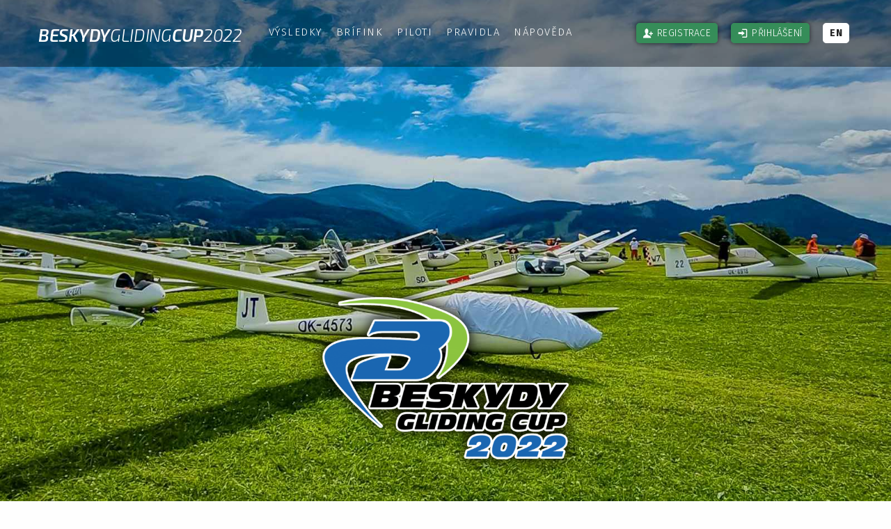

--- FILE ---
content_type: text/html
request_url: https://virtualsoaring.eu/beskydy2022/?ord=time
body_size: 6512
content:
<!DOCTYPE html><html lang="cs">
<head>
  <meta charset="utf-8">
  <meta name="viewport" content="width=device-width, initial-scale=1">
  <meta name="robots" content="all,follow">
  <meta name="author" content="Erik Praznovsky (EP)">
  <meta name="owner" content="Erik Praznovsky (EP)">
  <meta name="copyright" content="(c) 2022 VirtualSoaring.eu">
  <meta name="description" content="Beskydy Gliding Cup 2022 | Dvousedadlovky (20m MultiSeat Class) | Soutěž ve virtuálním plachtění v simulátoru Condor 2.">
  <meta name="keywords" content="condor, condor2, condor 2, simulator, soaring, gliding, virtual, competition, contest, plachtarstvi, plachtarstvo, vetron, kluzak, virtualsoaring">
  <meta name="format-detection" content="telephone=no">
  <link rel="canonical" href="https://virtualsoaring.eu/beskydy2022/">

  <!-- Favicons -->
  <link rel="apple-touch-icon" sizes="180x180" href="apple-touch-icon.png?v=beskydy2022">
  <link rel="icon" type="image/png" sizes="32x32" href="favicon-32x32.png?v=beskydy2022">
  <link rel="icon" type="image/png" sizes="16x16" href="favicon-16x16.png?v=beskydy2022">
  <link rel="manifest" href="site.webmanifest?v=beskydy2022">
  <link rel="mask-icon" href="safari-pinned-tab.svg?v=beskydy2022" color="#5bbad5">
  <meta name="msapplication-TileColor" content="#ffc40d">

  <!-- OpenGraph Facebook -->
  <meta property="og:title" content="Beskydy Gliding Cup 2022 | Dvousedadlovky (20m MultiSeat Class)">
  <meta property="og:site_name" content="Beskydy Gliding Cup 2022 | Dvousedadlovky (20m MultiSeat Class)">
  <meta property="og:description" content="Soutěž ve virtuálním plachtění v simulátoru Condor 2.">
  <meta property="og:image" content="https://virtualsoaring.eu/beskydy2022/img/beskydy2022-fb-image.jpg">
  <meta property="og:type" content="website">
  <meta property="fb:admins" content="100000104481573">
  <meta property="fb:app_id" content="219647224759545">
  <meta property="og:url" content="https://virtualsoaring.eu/beskydy2022/?ord=time">

  <!-- OpenGraph Twitter -->
  <meta name="twitter:card" content="summary_large_image">
  <meta name="twitter:site" content="@virtualsoaring">
  <meta name="twitter:creator" content="@virtualsoaring">
  <meta name="twitter:title" content="Beskydy Gliding Cup 2022 | Dvousedadlovky (20m MultiSeat Class)">
  <meta name="twitter:description" content="Soutěž ve virtuálním plachtění v simulátoru Condor 2.">
  <meta name="twitter:image" content="https://virtualsoaring.eu/beskydy2022/img/beskydy2022-fb-image.jpg">

  <!-- Global site tag (gtag.js) - Google Analytics -->
  <script async src="https://www.googletagmanager.com/gtag/js?id=UA-1204971-24"></script>
  <script>
    window.dataLayer = window.dataLayer || [];
    function gtag(){dataLayer.push(arguments);}
    gtag('js', new Date());
    gtag('config', 'UA-1204971-24');
  </script>
  <title>Beskydy Gliding Cup 2022 — Dvousedadlovky (20m MultiSeat Class)</title>
  
  <link rel="dns-prefetch" href="https://fonts.gstatic.com">
  <link rel="preconnect" href="https://fonts.gstatic.com">
  <script src="https://cdn.jsdelivr.net/npm/webfontloader@1.6.28/webfontloader.min.js"></script>
  <script>
    if(sessionStorage.fonts) {
        document.getElementsByTagName('html')[0].classList.add('wf-active');
    }
    WebFont.load({ google: {
      families: [
        'Exo+2:300italic,600italic:latin-ext',
        'Merriweather:400,700:latin-ext',
        'Fira+Sans:300,400,700:latin-ext',
        'IBM+Plex+Sans+Condensed:400:latin-ext'
        ]
      },
      timeout: 2500,
      active: function() { sessionStorage.fonts = true; console.log('Google fonts loaded correctly...'); }
    });
  </script>
  <link rel="stylesheet" href="css/framework.min.css?v=b0603820">
  <link rel="stylesheet" href="css/css.css?v=6ab06d64">
  <link rel="stylesheet" href="https://cdn.jsdelivr.net/npm/bootstrap-icons@1.9.1/font/bootstrap-icons.css">
</head>

<body>
<!-- START: header -->
<header role="banner" class="probootstrap-header fadeInNavbar delay-half-sec-off" id="navmenu">
  <div class="container-fluid">
    <a href="https://virtualsoaring.eu/beskydy2022/" class="probootstrap-logo" title="Úvod">Beskydy<span>Gliding</span>Cup<span>2022</span></a>
    <a href="#" class="probootstrap-burger-menu hidden-lg" aria-label="Open the menu"><i>&nbsp;</i></a>
    <div class="mobile-menu-overlay"></div>

    <nav role="navigation" class="probootstrap-nav visible-lg">
      <ul class="probootstrap-main-nav">
                <li><a href="results">Výsledky</a></li>                        <li><a href="briefing">Brífink</a></li>                <li><a href="pilots" class="darkcolor-tooltip" data-toggle="tooltip" data-placement="bottom" title="51 přihlášených">Piloti</a></li>        <li><a href="rules">Pravidla</a></li>        <li><a href="help">Nápověda</a></li>
      </ul>
      <ul class="probootstrap-header-user visible-lg">
                <li><a href="register" class="text-uppercase normal-tooltip" data-toggle="tooltip" data-placement="bottom" title="Vytvořit nový účet" style="box-shadow: 0px 0px 7px rgba(0, 0, 0, 0.66);"><i class="icon-add-user"></i>Registrace</a></li>
        <li><a href="login" class="text-uppercase normal-tooltip" data-toggle="tooltip" data-placement="bottom" title="Přihlášení k webu" style="box-shadow: 0px 0px 7px rgba(0, 0, 0, 0.66);"><i class="icon-login"></i>Přihlášení</a></li>
        <li><a href="?lang=en" class="normal-tooltip lang" data-toggle="tooltip" data-placement="bottom" title="english">EN</a></li>
        
    </ul>
    <div class="extra-text hidden-lg">
      <a href="#" class="probootstrap-burger-menu"><i>Menu</i></a>
      <ul class="probootstrap-main-nav account-nav">
                <li><a href="login" class="text-uppercase"><i class="icon-login"></i>&nbsp;Přihlášení</a></li>
        <li><a href="register" class="text-uppercase"><i class="icon-add-user"></i>&nbsp;Registrace</a></li>
                <li><hr></li>
        <li><a href="?lang=en">English version</a></li>
      </ul>
    </div>
  </nav>
</div>
</header>
<!-- END: header -->
<section>
  <!-- Big Parallax Section -->
  <div class="parallax-window desktop-only" data-parallax="scroll" data-image-src="img/hero-1.jpg">
        <div class="container">
      <img src="img/beskydy-gliding-cup-2022.png" class="pro-bootstrap-intro pro-bootstrap-logotype fadeInText delay-half-sec img-responsive shadow-light-off shadow-dark-off" style="visibility:0;" alt="Beskydy Gliding Cup 2022">
      <span class="animated fadeInText delay-3-sec text-center"><a class="btn btn-black pro-bootstrap-scroll-down js-next" href="#next-section">Posunout dolů&nbsp;<i class="icon-chevron-down"></i></a></span>
    </div>
  </div>
    <div class="parallax-window-mobile mobile-only mb50">
    <img src="img/beskydy-gliding-cup-2022.png" class="pro-bootstrap-intro pro-bootstrap-logotype fadeInText delay-half-sec img-responsive shadow-light-off shadow-dark-off" style="visibility:0;" alt="Beskydy Gliding Cup 2021">
    <span class="animated fadeIn delay-3-sec"><a class="btn btn-black pro-bootstrap-scroll-down js-next" href="#next-section">Posunout dolů&nbsp;<i class="icon-chevron-down"></i></a></span>
  </div>
</section>
<!-- END: section -->
<main>
  <section id="next-section" class="probootstrap-section">
  <div class="container">
    <div class="row probootstrap-gutter60 mb60">
      <div class="col-md-6 desktop-only">
        <div id="myCarousel" class="carousel slide" data-ride="carousel" data-interval="6500">

          <!-- WRAPPER FOR SLIDES -->
          <div class="carousel-inner">
            <div class="item active">
              <a class="image-link" href="img/kfc/01.jpg" target="bigphoto">
              <img class="img-responsive img-contain img-curved" src="img/kfc/01s.jpg" alt="LKFR | foto © ŠTĚPÁN OBROVSKÝ" title="LKFR | foto © ŠTĚPÁN OBROVSKÝ">
              </a>
            </div>
            <div class="item">
              <a class="image-link" href="img/kfc/02.jpg" target="bigphoto">
              <img class="img-responsive img-contain img-curved" src="img/kfc/02s.jpg" alt="LKFR | foto © ŠTĚPÁN OBROVSKÝ" title="LKFR | foto © ŠTĚPÁN OBROVSKÝ">
              </a>
            </div>
            <div class="item">
              <a class="image-link" href="img/kfc/03.jpg" target="bigphoto">
              <img class="img-responsive img-contain img-curved" src="img/kfc/03s.jpg" alt="LKFR | foto © ŠTĚPÁN OBROVSKÝ" title="LKFR | foto © ŠTĚPÁN OBROVSKÝ">
              </a>
            </div>
            <div class="item">
              <a class="image-link" href="img/kfc/04.jpg" target="bigphoto">
              <img class="img-responsive img-contain img-curved" src="img/kfc/04s.jpg" alt="LKFR | foto © ŠTĚPÁN OBROVSKÝ" title="LKFR | foto © ŠTĚPÁN OBROVSKÝ">
              </a>
            </div>
            <div class="item">
              <a class="image-link" href="img/kfc/05.jpg" target="bigphoto">
              <img class="img-responsive img-contain img-curved" src="img/kfc/05s.jpg" alt="LKFR | foto © ŠTĚPÁN OBROVSKÝ" title="LKFR | foto © ŠTĚPÁN OBROVSKÝ">
              </a>
            </div>
            <div class="item">
              <a class="image-link" href="img/kfc/06.jpg" target="bigphoto">
              <img class="img-responsive img-contain img-curved" src="img/kfc/06s.jpg" alt="LKFR | foto © ŠTĚPÁN OBROVSKÝ" title="LKFR | foto © ŠTĚPÁN OBROVSKÝ">
              </a>
            </div>
          </div>
          <!-- LEFT AND RIGHT CONTROLS -->
           <a class="left carousel-control" href="#myCarousel" data-slide="prev">
             <span class="glyphicon glyphicon-chevron-left"></span>
             <span class="sr-only">Předchozí</span>
           </a>
           <a class="right carousel-control" href="#myCarousel" data-slide="next">
             <span class="glyphicon glyphicon-chevron-right"></span>
             <span class="sr-only">Další</span>
           </a>

        </div>
        
      </div>

      <div class="col-md-6">
                <h2 class="probootstrap-heading mb60">Souhrn soutěže</h2>
        <p class="">Soutěž je ukončena, poslední závodní den <strong>Beskydy Gliding Cup 2022</strong> je úspěšně za&nbsp;námi. A&nbsp;vítězné pódium je následující:</p>
        <p class="">
        <i class="icon-circle-right color-darkblue"></i>&ensp;1. místo <strong>ERIK PRAZNOVSKÝ (EP/Slovensko)</strong>: 7750 bodů<br>
        <i class="icon-circle-right color-darkblue"></i>&ensp;2. místo <strong>ROMAN PODEŠVA (R/Česko)</strong>: 7736 bodů<br>
        <i class="icon-circle-right color-darkblue"></i>&ensp;3. místo <strong>PIOTR RACZYNSKI (PIT/Polsko)</strong>: 7560 bodů</p>
        <p class="mb50">Vám všem zúčastněným děkujeme za účast i v této virtuální soutěži nad nádhernou Moravou, Slovenskem a Polskem. Poděkování patří také <strong>všem tasksetterům</strong>. Naše velké poděkování patří také <strong>Miloši "Cadfael" Kochovi (MK)</strong> a jeho <a href="https://www.condorworld.eu" target="_blank"><strong>www.condorworld.eu</strong></a> za vytvoření geniální scenérie a hostování Condor serverů pro naše soutěže.</p>
        <div class="hp-btns">
          <a href="results" class="btn btn-blue btn-smaller text-uppercase">Celkové finální výsledky</a>&ensp;
        </div>

        
      </div>
    </div>

    <div class="row probootstrap-gutter60 mb50">
      <div class="col-12 col-lg-12 text-center">
        <a onclick="this.target='_blank'" href="https://virtualsoaring.eu/christmas/" title="Merry Christmas 2022"><img class="img-responsive img-contain" src="https://virtualsoaring.eu/assets/images/xmas-vso-2022.jpg" alt="Merry Christmas 2022" data-loaded="true"></a>
      </div>
    </div>

    <!-- News Section -->
    <span class="anchor" id="news"></span>
    <div class="row probootstrap-gutter60 border-top">
      <div class="col-md-4 mb20">
        <h4 class="mt50 mb30 probootstrap-heading"><i class="icon-news color-blue" style="font-size: 24px; position: relative; top: 1px;margin-right:10px;"></i>Nejnovější zprávy</h4>
        <ul class="probootstrap-blog-list">

                    <li>
            <a href="results">
              <figure class="probootstrap-image">
                <picture>
                    <source srcset="img/news/img_3.webp" type="image/webp" alt="Nejnovější zprávy" class="img-responsive">
                    <source srcset="img/news/img_3.jpg" type="image/jpeg" alt="Nejnovější zprávy" class="img-responsive">
                    <img src="img/news/img_3.jpg" alt="Nejnovější zprávy" class="img-responsive" width="80">
                </picture>
              </figure>
              <div class="probootstrap-text">
                <h4>Celkové finální výsledky. Všem děkujeme za účast a přejeme krásné Vánoce!</h4>
                <span class="meta">18. prosinec 2022</span>
              </div>
            </a>
          </li>

                              <li>
            <a href="results?day=9">
              <figure class="probootstrap-image">
                <picture>
                    <source srcset="img/news/img_8.webp" type="image/webp" alt="Nejnovější zprávy" class="img-responsive">
                    <source srcset="img/news/img_8.jpg" type="image/jpeg" alt="Nejnovější zprávy" class="img-responsive">
                    <img src="img/news/img_8.jpg" alt="Nejnovější zprávy" class="img-responsive" width="80">
                </picture>
              </figure>
              <div class="probootstrap-text">
                <h4>Den 9 &rsaquo; Oficiální výsledky.</h4>
                <span class="meta">18. prosinec 2022</span>
              </div>
            </a>
          </li>

          
          
          

          
          
          
          <li>
            <a href="https://www.condor.club/srchgoodies/0/?id=2727" target="_blank">
              <figure class="probootstrap-image">
                <picture>
                    <source srcset="img/news/img_3.webp" type="image/webp" alt="Latest News" class="img-responsive">
                    <source srcset="img/news/img_3.jpg" type="image/jpeg" alt="Latest News" class="img-responsive">
                    <img src="img/news/img_3.jpg" alt="Latest News" class="img-responsive" width="80">
                </picture>
              </figure>
              <div class="probootstrap-text">
                <h4>Oficiální skiny soutěže pro 20m třídu - doplněk na&nbsp;Condor.club.</h4>
                <span class="meta">3. říjen 2022</span>
              </div>
            </a>
          </li>

          <li>
            <a href="files/Beskydy-Skins.zip" target="_blank">
              <figure class="probootstrap-image">
                <picture>
                    <source srcset="img/news/img_1.webp" type="image/webp" alt="Latest News" class="img-responsive">
                    <source srcset="img/news/img_1.jpg" type="image/jpeg" alt="Latest News" class="img-responsive">
                    <img src="img/news/img_1.jpg" alt="Latest News" class="img-responsive" width="80">
                </picture>
              </figure>
              <div class="probootstrap-text">
                <h4>Oficiální skiny soutěže pro 20m třídu - ZIP soubor.</h4>
                <span class="meta">3. říjen 2022</span>
              </div>
            </a>
          </li>

          <li>
            <a href="account">
              <figure class="probootstrap-image">
                <picture>
                    <source srcset="img/news/img_4.webp" type="image/webp" alt="Nejnovější zprávy" class="img-responsive">
                    <source srcset="img/news/img_4.jpg" type="image/jpeg" alt="Nejnovější zprávy" class="img-responsive">
                    <img src="img/news/img_4.jpg" alt="Nejnovější zprávy" class="img-responsive" width="80">
                </picture>
              </figure>
              <div class="probootstrap-text">
                <h4>Soutěžní signatura - banner pro fórum.</h4>
                <span class="meta">2. říjen 2022</span>
              </div>
            </a>
          </li>

          
        </ul>
      </div>

      <!-- About Contest Section -->
      <div class="col-md-4 mb20">
        <h4 class="mt50 mb30 probootstrap-heading"><i class="icon-info2 color-blue" style="font-size: 24px; position: relative; top: 1px;margin-right:10px;"></i>Soutěž ve zkratce</h4>
        <p class="mb0" style="line-height:1.6em;"><i class="icon-circle-right color-darkblue"></i>&ensp;<strong>LETOVÉ DNY:</strong> každou <strong>sobotu</strong> od&nbsp;22. října 2022 do&nbsp;17. prosince 2022</p>
        <hr class="mt15 mb15">
        <p class="mb0" style="line-height:1.6em;"><i class="icon-circle-right color-darkblue"></i>&ensp;<strong>NÁZEV SERVERU / ČAS STARTU</strong>: <a href="https://virtualsoaring.eu/serverlist/" target="_blank"><br><strong>Beskydy Cup 2022</strong></a> ve&nbsp;20:00 (L)SEČ</p>
        <hr class="mt15 mb15">
        <p class="mb0" style="line-height:1.6em;"><i class="icon-circle-right color-darkblue"></i>&ensp;<strong>SCENERIE:</strong> nádherná <a href="https://www.condorworld.eu" target="_blank"><strong>CW-E (Slovakia) [1.01]</strong></a>, autor: <strong>Miloš "Cadfael" Koch</strong> [<a href="https://www.condorworld.eu" target="_blank"><strong>condorworld.eu</strong></a>]</p>
        <hr class="mt15 mb15">
        <p class="mb0" style="line-height:1.6em;"><i class="icon-circle-right color-darkblue"></i>&ensp;<strong>TŘÍDA:</strong> Dvousedadlovky (20m MultiSeat Class), BUDE použit DAeC index</p>
        <hr class="mt15 mb15">
        <p class="mb0" style="line-height:1.6em;"><i class="icon-circle-right color-darkblue"></i>&ensp;<strong>TASKY:</strong> délka tasků kolem&nbsp;250&nbsp;km, létání v&nbsp;mracích zakázano, tasky s&nbsp;povoleným PDA +&nbsp;možná několik AAT/S</p>
      </div>

      <!-- Donate/PayPal Section -->
      <div class="col-md-4 mb20">
        <h4 class="mt50 mb30 probootstrap-heading"><i class="icon-heart-outlined color-blue" style="font-size: 24px; position: relative; top: 1px;margin-right:10px;"></i>Síň slávy: Naši dárci</h4>
        <p>V "condorácké" <strong>SEZÓNĚ 2022/23</strong> si vážíme <a href="https://www.paypal.me/virtualsoaring" target="_blank"><strong>FINANČNÍ PODPORU</strong></a> od těchto milých pilotů: <strong>Jon Holland (123), Roman Podešva (R), Helmut Künne (F9), Tomáš Brotánek (TBC), Martin Dvořák (BW), Piotr Raczynski (PIT), Miro Kučera (MK7), Martin Baran (MOV), Pavel Foldyna (OO), Jiří Němeček (N31), Jan Nyč (JN) &amp;&nbsp;Miloš "Cadfael" Koch (MK)</strong>. Srdečné poděkování všem našim přátelům!</p>
        <hr>
        <p>Pokud máte rádi práci, kterou pro vás děláme, neváhejte nás třeba i vy podpořit pomocí platebního systému <a href="https://www.paypal.me/virtualsoaring" target="_blank"><strong>PayPal</strong></a>.</p>
        <a href="https://www.paypal.me/virtualsoaring" target="_blank" class="btn btn-blue btn-smaller text-uppercase"><i class="icon-paypal" style="position:relative;top:2px"></i>&ensp;PODPOŘTE NÁS (PayPal)</a>
      </div>

    </div>

    <div class="row mb30">
      <!-- Live stream -->
<div class="col-md-12 mb10 mt20 border-top" style="padding-right:15px!important;padding-left:15px;!important">
    <h4 class="mt40">Beskydy Gliding Cup 2022 | Day 9 | Live YouTube Stream (OO)</h4>
    <div class="video-container">
        <iframe title="StreamVideo" allow="geolocation" width="640" height="360" src="https://www.youtube.com/embed/4QM7uzR8klk" frameborder="0" allow="accelerometer; autoplay; encrypted-media; gyroscope; picture-in-picture" allowfullscreen></iframe>
    </div>
</div>
<div class="col-md-12 mb10 mt20 border-top" style="padding-right:15px!important;padding-left:15px;!important">
    <h4 class="mt40">Beskydy Gliding Cup 2022 | Day 9 | Live YouTube Stream (MOV)</h4>
    <div class="video-container">
        <iframe title="StreamVideo" allow="geolocation" width="640" height="360" src="https://www.youtube.com/embed/a-bgKIIuSWc" frameborder="0" allow="accelerometer; autoplay; encrypted-media; gyroscope; picture-in-picture" allowfullscreen></iframe>
    </div>
</div>
    </div>

  </div>
</section>
  <!-- Promo section -->
<div id="g-a-d-s-section" class="probootstrap-section3 border-top">
        <div class="container">
       <style type="text/css">
           ins.adsbygoogle[data-ad-status="unfilled"] { display: none !important; }
       </style>
       <script async src="https://pagead2.googlesyndication.com/pagead/js/adsbygoogle.js?client=ca-pub-3192555118781013"
            crossorigin="anonymous"></script>
       <!-- VSO Responsive -->
       <ins class="adsbygoogle"
            style="display:block"
            data-ad-client="ca-pub-3192555118781013"
            data-ad-slot="5497841404"
            data-ad-format="auto"
            data-full-width-responsive="true"></ins>
       <script>
            (adsbygoogle = window.adsbygoogle || []).push({});
       </script>
    </div>
    </div>
</main>

<!-- START: footer -->
<footer class="probootstrap-footer">
    <div class="probootstrap-backtotop"><a href="#" class="js-backtotop" title="nahoru"><i class="icon-chevron-thin-up"></i></a></div>
    <div class="container">
    <div class="row mb10-off">
      <div class="col-md-3">
        <div class="probootstrap-footer-widget">
          <h4>Užitečné odkazy</h4>
          <ul class="probootstrap-footer-link float">
            <li><a href="https://virtualsoaring.eu/serverlist/" target="_blank">Náš serverlist</a></li>
            <li><a href="https://virtualsoaring.eu/calendar?lang=sk" target="_blank">Závodní kalendář</a></li>
            <li><a href="https://virtualsoaring.eu/teamspeak" target="_blank">TeamSpeak Server</a></li>
            <li><a href="http://forum.condorsoaring.cz/" target="_blank">CZ/SK fórum</a></li>
            <li><a href="https://www.condorworld.eu/?from=beskydy2022" target="_blank">Náš sponzor</a></li>
          </ul>
        </div>
      </div>

      <div class="col-md-3">
        <div class="probootstrap-footer-widget">
          <h4>Napište nám</h4>
          <ul class="probootstrap-contact-info">
            <li><i class="icon-mail"></i><span><a href="mailto:beskydy@virtualsoaring@#eu" onmouseover="this.href=this.href.replace('@#','.')">beskydy<span class="domain"></span>virtualsoaring.eu</a></span></li>
            <li><i class="icon-instagram"></i><span><a href="https://www.instagram.com/virtualsoaring/" target="_blank">instagram</a></span></li>
            <li><i class="icon-facebook"></i><span><a href="https://www.facebook.com/virtual.soaring.eu" target="_blank">facebook</a></span></li>
            <li><i class="icon-link2"></i><span><a href="https://virtualsoaring.eu/?from=beskydy2022" target="_blank">virtualsoaring.eu</a></span></li>
          </ul>
        </div>
      </div>

      <div class="col-md-6 col-md-push-1x">
        <div class="probootstrap-footer-widget">
          <h4>O simulátoru Condor</h4>
          <p class="mb20">Simulátor kluzáků Condor umožňuje zažít pocity z létání s bezmotorovými letadly. Můžete létat závody po síti, nebo si jenom užívat termického létání, svahování či vlny - stejně jako v realitě. Condor má velmi dobře propracovanou letovou dynamiku i model počasí.</p>
          <p><i class="icon-shopping-cart" style="font-size: 24px; position: relative; top: 5px"></i>&ensp;<a href="https://www.condorworld.eu/?from=beskydy2022" target="_blank">Koupit Condor &amp; Scenerie</a>&ensp;|&ensp;<a href="https://www.condorsoaring.com/?from=beskydy2022" target="_blank">Další info</a></p>
        </div>
      </div>

    </div>
     <div class="row">
       <div class="col-md-12 border-top">
                <p class="mb0 copyright"><span class="copyright-char"?>&copy;</span>2008 &mdash; 2026 <a href="https://virtualsoaring.eu/" target="_blank">VirtualSoaring.eu</a><span class="hidden-xs">&ensp;|&ensp;</span><span class="visible-xs-inline"><br></span>Všechna práva vyhrazena<span class="hidden-xs">&ensp;|&ensp;</span><span class="visible-xs-inline"><br></span><a href="https://virtualsoaring.eu/cookies" target="_blank">Soubory Cookies</a><br><br class="mobile-only">Fotografie na domovské stránce <span class="copyright-char"?>&copy;</span><a href="https://www.facebook.com/stepan.obrovsky" target="_blank">Štěpán Obrovský</a></p>
       </div>
     </div>
   </div>
</footer>
<!-- END: footer -->

<!-- JS -->
<script src="js/scripts.min.js"></script>
<script src="js/main.js"></script>
<script src="js/parallax.min.js"></script>
<script src="js/clipboard.min.js"></script>
<script src="js/vendor/pace/pace.min.js"></script>
<script>
    new ClipboardJS('.btn');
    function myFunction() { alert("Heslo bylo zkopírováno do schránky."); }
    function noFPLdownload() { alert("Stahování souboru FPL je povoleno až po skončení závodního dne..."); }
</script>

</body>
</html>


--- FILE ---
content_type: text/html; charset=utf-8
request_url: https://www.google.com/recaptcha/api2/aframe
body_size: 267
content:
<!DOCTYPE HTML><html><head><meta http-equiv="content-type" content="text/html; charset=UTF-8"></head><body><script nonce="QLamOANbl5iwED2wKvByLQ">/** Anti-fraud and anti-abuse applications only. See google.com/recaptcha */ try{var clients={'sodar':'https://pagead2.googlesyndication.com/pagead/sodar?'};window.addEventListener("message",function(a){try{if(a.source===window.parent){var b=JSON.parse(a.data);var c=clients[b['id']];if(c){var d=document.createElement('img');d.src=c+b['params']+'&rc='+(localStorage.getItem("rc::a")?sessionStorage.getItem("rc::b"):"");window.document.body.appendChild(d);sessionStorage.setItem("rc::e",parseInt(sessionStorage.getItem("rc::e")||0)+1);localStorage.setItem("rc::h",'1768931309615');}}}catch(b){}});window.parent.postMessage("_grecaptcha_ready", "*");}catch(b){}</script></body></html>

--- FILE ---
content_type: text/css
request_url: https://virtualsoaring.eu/beskydy2022/css/css.css?v=6ab06d64
body_size: 9788
content:
.wf-loading *{opacity:0}.wf-loading{background:url(../img/ajax-loader.gif) no-repeat center center;height:100%}.wf-active *,.wf-inactive *{-webkit-transition:opacity .75s ease-out;-moz-transition:opacity .75s ease-out;-o-transition:opacity .75s ease-out;transition:opacity .75s ease-out}@font-face{font-family:icomoon;src:url(../fonts/icomoon/icomoon.eot?1z9v6x);src:url(../fonts/icomoon/icomoon.eot?1z9v6x#iefix) format("embedded-opentype"),url(../fonts/icomoon/icomoon.ttf?1z9v6x) format("truetype"),url(../fonts/icomoon/icomoon.woff?1z9v6x) format("woff"),url(../fonts/icomoon/icomoon.svg?1z9v6x#icomoon) format("svg");font-weight:400;font-style:normal}html{overflow-x:hidden;font-size:1em}body{background:#fefefe;font-size:16px;font-weight:300;font-family:'Fira Sans',Arial,sans-serif;line-height:1.75;color:#4a4a4a}::selection{background:#000;color:#fff}::-moz-selection{background:#000;color:#fff}@media screen and (min-width:576px){.desktop-only{display:block!important}.mobile-only{display:none!important}}@media screen and (max-width:575px){.mobile-only{display:block!important}.desktop-only{display:none!important}}del{text-decoration:line-through;color:#888}del:hover{color:#000}.heading-with-icon,h1,h2,h3,h4{margin:1em 0 .5em;font-weight:400;line-height:1.2;font-family:Merriweather,sans-serif;color:#222}h1{margin-top:0;font-size:3.998em}@media screen and (max-width:768px){h1{font-size:2.998em}}.heading-with-icon,h2{font-size:2.027em}@media screen and (max-width:768px){.heading-with-icon,h2{font-size:1.578em;letter-spacing:.005em!important}}h3{font-size:1.993em}h4{font-size:1.354em}.font_small,small{font-size:.707em}figure,ol,p,ul{margin-bottom:1.3em}p{line-height:1.75;font-family:'Fira Sans',Arial,sans-serif;font-weight:300}p.extra{margin-bottom:.3em}a{-webkit-transition:.35s all;transition:.35s all;color:#368d59}a:active,a:focus,a:hover{color:#225737;text-decoration:none}a.hover-reverse{color:#000}a.hover-reverse:active,a.hover-reverse:focus,a.hover-reverse:hover{color:#d2ebb4;text-decoration:none}b,strong{font-weight:400!important}.results-header b,.results-header strong{font-weight:600!important}.font-condensed{font-family:'IBM Plex Sans Condensed',Arial,sans-serif}.font-rubik{font-family:'Fira Sans',Arial,sans-serif;font-weight:400}.normal-tooltip+.tooltip>.tooltip-inner{font-family:'Fira Sans',Arial,sans-serif;background-color:#368d59;text-transform:lowercase;opacity:1!important;box-shadow:0 0 4px 0 rgba(0,0,0,.8)}.normal-tooltip+.tooltip>.tooltip-arrow{border-bottom-color:#368d59;opacity:1!important}.darkcolor-tooltip+.tooltip>.tooltip-inner{font-family:'Fira Sans',Arial,sans-serif;background-color:#368d59;opacity:1!important;box-shadow:0 0 4px 0 rgba(0,0,0,.8)}.darkcolor-tooltip+.tooltip>.tooltip-arrow{border-bottom-color:#368d59;opacity:1!important}@media screen and (max-width:768px){.tooltip{display:none!important}}.probootstrap-header{padding-top:29px;padding-bottom:24px;width:100%;z-index:4;position:absolute;background:rgba(0,0,0,.4);-webkit-transition:.75s all ease-out;transition:.75s all ease-out;position:fixed;visibility:0}.header-scrolled{padding-top:18px;padding-bottom:16px;background:#368d59;-webkit-box-shadow:0 -9px 22px 10px rgba(0,0,0,.5);-moz-box-shadow:0 -9px 22px 10px rgba(0,0,0,.5);box-shadow:0 -9px 22px 10px rgba(0,0,0,.5)}.probootstrap-header:active,.probootstrap-header:focus,.probootstrap-header:hover{background:rgba(0,0,0,.6)}.header-scrolled:active,.header-scrolled:focus,.header-scrolled:hover{background:rgba(0,0,0,.8)}.probootstrap-logo{float:left;color:#fff;padding-left:40px;font-size:25px;display:block;text-transform:uppercase;font-weight:600;font-family:'Exo 2',sans-serif;letter-spacing:-.3px;-webkit-transition:all .35s ease-in;transition:all .35s opacity ease-in}.probootstrap-logo span{font-weight:300}.probootstrap-logo:active,.probootstrap-logo:focus,.probootstrap-logo:hover{color:#d2ebb4}@media screen and (max-width:768px){.probootstrap-logo{padding-left:0;font-size:23px;letter-spacing:-.4px}.green-tooltip+.tooltip>.tooltip-arrow,.green-tooltip+.tooltip>.tooltip-inner{visibility:hidden}}.probootstrap-nav{margin-left:30px;text-align:left;float:left}.probootstrap-mobile-menu-active .probootstrap-nav{text-align:left;position:fixed;display:block!important;overflow-y:auto;top:0;right:0;bottom:0;padding-right:0;z-index:1100;height:100vh;width:230px;background:#000;padding:30px;-webkit-transition:.5s all ease-out;transition:.5s all ease-out;-webkit-transform:translateX(300px);transform:translateX(300px)}.probootstrap-mobile-menu-active .probootstrap-nav .extra-text{display:block;float:left;clear:both;margin-top:5px;color:#fff}.probootstrap-mobile-menu-active .probootstrap-nav .extra-text .social-buttons{padding:0;margin:0 0 20px 0}.probootstrap-mobile-menu-active .probootstrap-nav .extra-text .social-buttons li{display:inline-block;zoom:1;padding:0;margin:0}.probootstrap-mobile-menu-active .probootstrap-nav .extra-text .social-buttons li a{color:#fff;padding:10px}.probootstrap-mobile-menu-active .probootstrap-nav .extra-text .social-buttons li:first-child a{padding-left:0}.probootstrap-mobile-menu-active .probootstrap-nav .extra-text h5{text-transform:uppercase;letter-spacing:.1em;color:rgba(255,255,255,.5)}.probootstrap-mobile-menu-active.show .probootstrap-nav{-webkit-transform:translateX(0);transform:translateX(0)}.probootstrap-main-nav{margin:0;padding:3px 0}.probootstrap-mobile-menu-active .probootstrap-main-nav{float:left;margin-top:35px;width:100%}.account-nav{margin-top:-1px!important;color:rgba(255,255,255,.5)}.probootstrap-main-nav li{margin:0;padding:0 8px;list-style:none;display:inline;font-size:14px}.probootstrap-mobile-menu-active .probootstrap-main-nav li{margin-bottom:-3px;display:block;padding-left:0;padding-right:0}.probootstrap-main-nav li a{text-transform:uppercase;padding:20px 0 5px;color:#fff;font-size:15px;letter-spacing:1.5px;border-bottom:2px solid transparent;-webkit-transition:.35s;transition:.35s}.probootstrap-mobile-menu-active .probootstrap-main-nav li a{margin-bottom:10px;padding:5px 0;display:block}.probootstrap-main-nav li a:hover{border-bottom:2px solid #57bf81!important}.probootstrap-mobile-menu-active .probootstrap-main-nav li a{border-bottom:none!important}.probootstrap-mobile-menu-active .probootstrap-main-nav li a:hover{color:#d2ebb4}.probootstrap-main-nav li.probootstrap-cta{margin-left:20px}.probootstrap-main-nav li.probootstrap-cta a{border:2px solid #fff;padding-right:20px;padding-left:20px;border-radius:4px}.probootstrap-main-nav li.probootstrap-cta a:hover{background:#fff;color:#d2ebb4}.probootstrap-mobile-menu-active .probootstrap-main-nav li.probootstrap-cta{margin-left:0;margin-top:20px}.probootstrap-mobile-menu-active .probootstrap-main-nav li.probootstrap-cta a{padding-top:2px;padding-bottom:2px}.probootstrap-main-nav li.active a{border-bottom:2px solid #fff}.probootstrap-main-nav li.active a:hover{border-bottom:2px solid #fff}.probootstrap-mobile-menu-active .probootstrap-main-nav li.active a{border-bottom:none!important;color:#d2ebb4;font-weight:400}.probootstrap-mobile-menu-active .probootstrap-main-nav li{display:block}.probootstrap-header-user{position:absolute;top:36px;right:60px;font-size:14px;-webkit-transition:.8s all ease-out;transition:.8s all ease-out}.header-user-scrolled{position:absolute;top:24px;right:60px;font-size:14px}.probootstrap-header-user li{display:inline;list-style:none;margin-left:15px;letter-spacing:.3px}.probootstrap-header-user li a{color:#fff;background-color:#368d59;padding:6px 10px;border-radius:5px}.probootstrap-header-user li a:hover{background-color:#777}.probootstrap-header-user li a i{position:relative;top:2px;margin-right:6px}.probootstrap-header-user li a.lang{background-color:#fff;color:#222;font-weight:700;-webkit-transition:.35s all ease-out;transition:.35s all ease-out}.probootstrap-header-user li a.lang:hover{background-color:#777;color:#fff}.mobile-menu-overlay{z-index:1099;position:fixed;top:0;bottom:0;left:0;right:0;width:100vw;height:100vh;background:rgba(0,0,0,.3);opacity:0;visibility:hidden;-webkit-transition:.3s all ease-out;transition:.3s all ease-out}.probootstrap-mobile-menu-active.show .mobile-menu-overlay{opacity:1;visibility:visible}.probootstrap-intro{background-repeat:no-repeat;position:relative;top:0;height:100vh;overflow:hidden}@media screen and (max-width:768px){.probootstrap-intro{background-position:center center}}.probootstrap-intro.probootstrap-intro-inner{height:500px}.probootstrap-intro .probootstrap-scroll-down,.probootstrap-intro .probootstrap-scroll-down:active{position:absolute;z-index:2;left:50%;-webkit-transform:translateX(-50%);transform:translateX(-50%);-webkit-transition:.9s all ease-out;transition:.9s all ease-out;bottom:20px;padding-bottom:6px;color:#fff;opacity:1;visibility:visible;font-family:'Fira Sans',Arial,sans-serif;font-size:.75em;letter-spacing:1px;text-transform:uppercase}.probootstrap-intro .probootstrap-scroll-down.probootstrap-sleep{bottom:-50px;opacity:0;visibility:hidden}.pro-bootstrap-scroll-down,.pro-bootstrap-scroll-down:active{position:absolute;z-index:2;left:calc(50% - 70px);-webkit-transition:1.25s all ease-out;transition:1.25s all ease-out;bottom:14px;width:140px;padding-bottom:5px;color:#fff;opacity:1;visibility:visible;font-family:'Fira Sans',Arial,sans-serif;font-size:10px!important;letter-spacing:1.7px;text-transform:uppercase}.pro-bootstrap-scroll-down:hover{opacity:1}.pro-bootstrap-scroll-down.probootstrap-sleep{bottom:-50px;opacity:0;visibility:hidden}.pro-bootstrap-intro{font-size:6em;text-transform:uppercase;color:#fff;font-weight:300;letter-spacing:-1px;position:absolute;left:50%!important;top:90%!important;-webkit-transform:translateX(-50%) translateY(-90%)!important;transform:translateX(-50%) translateY(-90%)!important;z-index:2;-webkit-transition:.75s all ease-out;transition:.75s all ease-out;text-shadow:0 0 15px rgba(0,0,0,.45),0 0 25px rgba(0,0,0,.95)}.pro-bootstrap-intro span{font-weight:500}@media screen and (max-width:850px){.pro-bootstrap-intro{font-size:2.825em;line-height:1.015em;top:85%!important;-webkit-transform:translateX(-50%) translateY(-85%)!important;transform:translateX(-50%) translateY(-85%)!important}}.pro-bootstrap-intro-mobile{font-size:2.2em;text-transform:uppercase;color:#fff;font-weight:400;letter-spacing:0;position:absolute;left:50%!important;top:75%!important;-webkit-transform:translateX(-50%) translateY(-75%)!important;transform:translateX(-50%) translateY(-75%)!important;z-index:2;-webkit-transition:.9s all ease-out;transition:.9s all ease-out;text-shadow:0 0 10px rgba(0,0,0,.3),0 0 20px rgba(0,0,0,.6)}.pro-bootstrap-intro-mobile span{font-weight:700}.fadeInNavbar{opacity:0;-webkit-animation:2s ease 0s normal forwards 1 fadeinmenu;animation:2s ease 0s normal forwards 1 fadeinmenu}@keyframes fadeinmenu{0%{opacity:0}60%{opacity:0}100%{opacity:1}}@-webkit-keyframes fadeinmenu{0%{opacity:0}60%{opacity:0}100%{opacity:1}}.fadeInText{opacity:0;-webkit-animation:3s ease 0s normal forwards 1 fadeintitle;animation:3s ease 0s normal forwards 1 fadeintitle}@keyframes fadeintitle{0%{opacity:0}50%{opacity:0}100%{opacity:1}}@-webkit-keyframes fadeintitle{0%{opacity:0}50%{opacity:0}100%{opacity:1}}.probootstrap-intro .probootstrap-intro-text{margin-top:40%;opacity:.9}@media screen and (max-width:768px){.probootstrap-intro .probootstrap-intro-text{height:inherit!important;margin-top:40%;padding-left:15px;padding-right:15px}.probootstrap-intro .probootstrap-scroll-down{opacity:0;visibility:hidden;display:none}.probootstrap-intro{padding-top:7em;padding-bottom:7em;height:91vh!important}.probootstrap-intro.probootstrap-intro-inner{height:350px!important}}.probootstrap-intro.probootstrap-intro-inner .probootstrap-intro-text{margin-top:210px}@media screen and (max-width:768px){.probootstrap-intro.probootstrap-intro-inner .probootstrap-intro-text{margin-top:40px}.probootstrap-intro.probootstrap-intro-inner .probootstrap-subtitle h2{font-size:20px}}.probootstrap-intro:before{z-index:1;position:absolute;display:none;top:0;left:0;right:0;bottom:0;content:"";background:#ddf0f3;background:-webkit-gradient(left top,right top,color-stop(0,#ddf0f3),color-stop(100%,#d2ebb4));background:-webkit-gradient(linear,left top,right top,from(#ddf0f3),to(#d2ebb4));background:linear-gradient(to right,#ddf0f3 0,#d2ebb4 100%);opacity:.8}.probootstrap-intro>.container,.probootstrap-intro>.container-fluid{position:relative;z-index:3}.probootstrap-intro h1{font-size:5em;text-transform:uppercase;color:#fff;font-weight:700;line-height:85px;margin-bottom:0;opacity:1;text-shadow:0 0 15px rgba(0,0,0,.3),0 0 25px rgba(0,0,0,.7)}.probootstrap-intro h1 span{font-size:1.25em;font-weight:900;display:block;letter-spacing:-1px}@media screen and (max-width:768px){.probootstrap-intro h1{font-size:44px;line-height:49px}}.probootstrap-intro .probootstrap-subtitle{max-width:700px}.probootstrap-intro .probootstrap-subtitle .heading-with-icon,.probootstrap-intro .probootstrap-subtitle h2{margin-top:10px;color:rgba(0,0,0,.9);font-weight:300;font-family:'Fira Sans',Arial,sans-serif;letter-spacing:.05em;text-transform:uppercase;position:relative;padding-bottom:10px;left:5px}.probootstrap-intro .probootstrap-subtitle .heading-with-icon:before,.probootstrap-intro .probootstrap-subtitle h2:before{content:"";position:absolute;bottom:-2px;left:0;width:260px;height:3px;background:#ca0000}.probootstrap-intro .probootstrap-subtitle .heading-with-icon a,.probootstrap-intro .probootstrap-subtitle h2 a{color:#000}.probootstrap-intro .probootstrap-subtitle .heading-with-icon a:hover,.probootstrap-intro .probootstrap-subtitle h2 a:hover{color:rgba(0,0,0,.7)}.probootstrap-intro.probootstrap-intro-inner h1{font-size:75px;line-height:85px;letter-spacing:-.02em}@media screen and (max-width:768px){.probootstrap-intro.probootstrap-intro-inner h1{font-size:44px;line-height:49px}}.probootstrap-intro.probootstrap-intro-inner .heading-with-icon,.probootstrap-intro.probootstrap-intro-inner h2{font-size:65px;line-height:50px;letter-spacing:-.02em}.probootstrap-watch-intro{font-size:23px;font-weight:300}.probootstrap-watch-intro a i{position:relative;top:2px;-webkit-transition:.3s all;transition:.3s all}.probootstrap-watch-intro a:hover i{margin-left:20px}.homepage-intro{background-image:url(../img/hero.jpg);background-size:cover;background-position:0 0;background-attachment:fixed;background-repeat:no-repeat}.homepage-intro-sub{background-image:url(../img/hero-sub.jpg);background-size:cover;background-position:0 -10px;background-attachment:fixed;background-repeat:no-repeat}.parallax-window-sub-mobile{background:url(../img/hero-sub.jpg) no-repeat bottom center;-webkit-background-size:cover;-moz-background-size:cover;-o-background-size:cover;background-size:cover;height:250px;min-height:250px;max-height:250px}@media screen and (max-width:480px){.parallax-window-sub-mobile{background-position:center center;height:250px;min-height:250px;max-height:250px}}.parallax-window-sub{background:url(../img/hero-sub.jpg) no-repeat center center fixed;min-height:350px;background:0 0}.parallax-window-mobile{background-image:url(../img/hero-mobile.jpg);-webkit-background-size:cover;-moz-background-size:cover;-o-background-size:cover;background-size:cover;background-position:center center;background-attachment:fixed;background-repeat:no-repeat;height:100vh;min-height:100vh;max-height:100vh}.parallax-window{min-height:100vh;background:0 0}.glider{position:absolute;top:50px;right:10%;width:80%;z-index:0;opacity:.9}@media screen and (min-width:1281px){.glider{top:34%;width:70%}.probootstrap-intro .probootstrap-intro-text{margin-top:40%}}@media screen and (max-width:1199px){.glider{display:none;top:20%;right:5px;width:72%}}.glider-inner{position:absolute;top:8%;right:0;width:68%;z-index:0;opacity:1}@media screen and (min-width:1281px){.glider-inner{top:0;width:68%}.probootstrap-intro .probootstrap-intro-text{margin-top:40%}}@media screen and (max-width:991px){.glider-inner{top:20%;width:66%}}@media screen and (max-width:768px){.glider-inner{display:none;top:5px;width:66%}}.glider-effect{animation-duration:1.5s;animation-delay:1.5s}.delay-half-sec{animation-delay:.5s}.delay-1-sec{animation-delay:1s}.delay-2-sec{animation-delay:2s}.delay-3-sec{animation-delay:3s}.shadow-light{-webkit-filter:drop-shadow(0 0 20px rgba(0, 0, 0, .3));filter:drop-shadow(0 0 20px rgba(0, 0, 0, .3))}.shadow-dark{-webkit-filter:drop-shadow(0 0 8px rgba(0, 0, 0, .8));filter:drop-shadow(0 0 8px rgba(0, 0, 0, .8))}.pro-bootstrap-logotype{width:30%}@media screen and (max-width:768px){.pro-bootstrap-logotype{width:60%}}.probootstrap-burger-menu{display:inline-block;width:18px;height:18px;cursor:pointer;text-decoration:none;position:relative;-webkit-transition:all .35s ease-in;transition:all .35s opacity ease-in}.probootstrap-burger-menu i{position:relative;display:inline-block;width:18px;height:2px;color:#fff;font:400 14px/.5 'Fira Sans',Arial,sans-serif;text-transform:uppercase;text-indent:-45px;background:#fff;-webkit-transition:all .4s ease-out;transition:all .4s ease-out}.probootstrap-burger-menu i::after,.probootstrap-burger-menu i::before{content:'';width:18px;height:2px;background:#fff;position:absolute;left:0;-webkit-transition:all .4s ease-out;transition:all .4s ease-out}.probootstrap-burger-menu i::before{top:-7px}.probootstrap-burger-menu i::after{bottom:-7px}.probootstrap-burger-menu:hover i::before{top:-10px}.probootstrap-burger-menu:hover i::after{bottom:-10px}.probootstrap-burger-menu.active i{background:0 0}.probootstrap-burger-menu.active i::before{top:0;-webkit-transform:rotateZ(45deg);transform:rotateZ(45deg)}.probootstrap-burger-menu.active i::after{bottom:0;-webkit-transform:rotateZ(-45deg);transform:rotateZ(-45deg)}.probootstrap-burger-menu{position:absolute;top:37px;right:25px}.burger-menu-scrolled{top:25px}.btn{border:none;border-radius:4px;padding-top:8px;padding-bottom:6px;padding-left:15px;padding-right:15px;font-size:18px;-webkit-transition:.35s all;transition:.35s all}.btn:active{-webkit-transition:.35s all;transition:.35s all;-webkit-transform:scale(.95);transform:scale(.95);-webkit-box-shadow:none;box-shadow:none}.btn.btn-lg{line-height:1.5;padding-top:20px;padding-bottom:20px}.btn.btn-sm{padding-bottom:4px}.btn.btn-xsm{font-size:14px;padding-top:3px;padding-bottom:0!important;padding-left:10px;padding-right:10px;letter-spacing:1px;position:relative;top:-2px}.btn.btn-primary{border:2px solid #225737;background:#225737;color:#fff}.btn.btn-primary:active,.btn.btn-primary:focus,.btn.btn-primary:hover{background:#368d59;color:#fff;border:2px solid #368d59}.btn.btn-primary:active,.btn.btn-primary:focus{outline:0;border:2px solid #368d59}.btn.btn-ghost{background:0 0;border:2px solid #d2ebb4;color:#d2ebb4}.btn.btn-ghost:hover{background:#d2ebb4;color:#fff;border:2px solid #d2ebb4}.btn.btn-ghost:active,.btn.btn-ghost:focus{outline:0;background:0 0;color:#d2ebb4;border:2px solid #d2ebb4}.btn.btn-ghost.btn-ghost-white{background:0 0;border:2px solid #fff;color:#fff}.btn.btn-ghost.btn-ghost-white:hover{background:#fff;color:#d2ebb4}.btn.btn-ghost.btn-ghost-white:active,.btn.btn-ghost.btn-ghost-white:focus{outline:0;background:#fff;color:#d2ebb4;border:2px solid #fff}.btn.btn-black{background:#000;color:#fff;border:1px solid #000}.btn.btn-black:hover{background:#368d59;color:#fff;border:1px solid #368d59}.btn.btn-black:active,.btn.btn-black:focus{outline:0;background:#368d59;color:#fff;border:1px solid #368d59}.btn.btn-red{background:#ca0000;color:#fff;border:1px solid #ca0000}.btn.btn-red:hover{background:#333;color:#fff;border:1px solid #222}.btn.btn-red:active,.btn.btn-red:focus{outline:0;background:#333;color:#fff;border:1px solid #222}.btn.btn-gray{background:#777;color:#fff;border:1px solid #777}.btn.btn-gray:hover{background:#333;color:#fff;border:1px solid #222}.btn.btn-gray:active,.btn.btn-gray:focus{outline:0;background:#333;color:#fff;border:1px solid #222}.btn.btn-blue{background:#368d59;color:#fff;border:1px solid #368d59}.btn.btn-blue:hover{background:#225737;color:#fff;border:1px solid #225737}.btn.btn-blue:active,.btn.btn-blue:focus{outline:0;background:#368d59;color:#fff;border:1px solid #368d59}.btn.btn-day{background:#57bf81;color:#fff;border:1px solid #d2ebb4}.btn.btn-day:hover{background:#333;color:#fff;border:1px solid #222}.btn.btn-day:active,.btn.btn-day:focus{outline:0;background:#333;color:#fff;border:1px solid #222}.btn.btn-day-active{background:#368d59;color:#fff;border:1px solid #368d59}.btn.btn-day-active:hover{background:#333;color:#fff;border:1px solid #222}.btn.btn-day-active:active,.btn.btn-day-active:focus{outline:0;background:#333;color:#fff;border:1px solid #222}.btn.btn-smaller{font-size:1em}.btn.btn-results{font-family:'Fira Sans',Arial,sans-serif;text-transform:uppercase;font-size:1em;padding-top:6px;padding-left:12px;padding-right:12px;margin-right:3px}.probootstrap-section{padding:5em 0 3em;position:relative;z-index:2}.probootstrap-section2{padding:2em 0 2em;position:relative;z-index:2}.probootstrap-section3{padding:5em 0 6em;position:relative;z-index:2}.probootstrap-section.probootstrap-section-sm{padding:3em 0}.probootstrap-section.probootstrap-border-top{border-top:1px solid rgba(0,0,0,.1)}.probootstrap-section.probootstrap-border-bottom{border-bottom:1px solid rgba(0,0,0,.1)}.probootstrap-section>.container.probootstrap-border-top{padding-top:50px;border-top:1px solid rgba(0,0,0,.1)}.probootstrap-section.probootstrap-section-colored,.probootstrap-section.probootstrap-section-dark{background:#d2ebb4;background:#ddf0f3;background:-webkit-gradient(left top,right top,color-stop(0,#ddf0f3),color-stop(100%,#d2ebb4));background:-webkit-gradient(linear,left top,right top,from(#ddf0f3),to(#d2ebb4));background:linear-gradient(to right,#ddf0f3 0,#d2ebb4 100%)}.probootstrap-section.probootstrap-section-colored .section-heading .heading-with-icon,.probootstrap-section.probootstrap-section-colored .section-heading h2,.probootstrap-section.probootstrap-section-dark .section-heading .heading-with-icon,.probootstrap-section.probootstrap-section-dark .section-heading h2{color:#fff}.probootstrap-section.probootstrap-section-colored .section-heading p,.probootstrap-section.probootstrap-section-dark .section-heading p{color:rgba(255,255,255,.6)}.probootstrap-section.probootstrap-section-colored .heading-with-icon,.probootstrap-section.probootstrap-section-dark .heading-with-icon{color:#d2ebb4}.probootstrap-section.probootstrap-section-colored .heading-with-icon i,.probootstrap-section.probootstrap-section-dark .heading-with-icon i{color:#d2ebb4}.probootstrap-section.probootstrap-section-colored p,.probootstrap-section.probootstrap-section-dark p{color:#fff}.probootstrap-section.probootstrap-section-dark{background:#f5f5f5;color:#000}.probootstrap-section.probootstrap-section-dark .section-heading .heading-with-icon,.probootstrap-section.probootstrap-section-dark .section-heading h2{color:#000}.probootstrap-section.probootstrap-section-dark .section-heading p{color:rgba(0,0,0,.6)}.probootstrap-section.probootstrap-section-dark p{color:rgba(0,0,0,.6)}.probootstrap-section.probootstrap-bg-white{background:#fff}@media screen and (max-width:768px){.probootstrap-section{padding:2em 0}.probootstrap-section2{padding:2em 0}}.probootstrap-section.probootstrap-bg{background-size:cover;background-repeat:no-repeat}.probootstrap-section.probootstrap-bg:before{position:absolute;content:"";background:rgba(0,0,0,.4);top:0;left:0;right:0;bottom:0}.probootstrap-relative{position:relative}.probootstrap-heading{position:relative;padding-bottom:20px}.probootstrap-heading:after{content:"";position:absolute;bottom:0;left:0;width:60px;height:2px;background:#57bf81}.probootstrap-owl-navigation{margin:0;padding:0}.probootstrap-owl-navigation.absolute{position:absolute;top:2px}@media screen and (max-width:768px){.probootstrap-owl-navigation.absolute{position:relative;margin-bottom:40px}}.probootstrap-owl-navigation.absolute.right{right:10px}.probootstrap-owl-navigation.absolute.left{left:0}.probootstrap-owl-navigation li{display:inline-block;list-style:none;margin:0;padding:0}.probootstrap-owl-navigation li a{font-size:30px;padding:0;color:#ccc}.probootstrap-owl-navigation li a:hover{color:#333}.probootstrap-program h3{font-size:26px;line-height:24px;margin-bottom:0}.probootstrap-half{display:-webkit-box;display:-ms-flexbox;display:flex;-ms-flex-wrap:wrap;flex-wrap:wrap}.probootstrap-half .image,.probootstrap-half .text{width:50%}.probootstrap-half .image{overflow:hidden;position:relative}@media screen and (max-width:1000px){.probootstrap-half .image{width:100%;height:200px}}.probootstrap-half .image .image-bg{position:absolute;left:50%;top:50%;-webkit-transform:translateY(-50%) translateX(-50%);transform:translateY(-50%) translateX(-50%)}.probootstrap-half .image .image-bg img{min-width:100%;min-height:100%}.probootstrap-half .text{padding:100px;background:#1a1919}@media screen and (max-width:1000px){.probootstrap-half .text{width:100%;padding:30px 15px;float:left}}.probootstrap-half .text h3{color:#fff;line-height:30px;font-size:30px;margin-bottom:30px;text-transform:uppercase;font-weight:700}@media screen and (max-width:768px){.probootstrap-half .text h3{font-size:24px;line-height:24px}}.probootstrap-half .text p{font-size:18px;color:rgba(255,255,255,.5);line-height:1.5}.section-heading .heading-with-icon,.section-heading h2{font-size:2.074em;font-weight:300}.lead{font-size:1.125em;line-height:1.65}.probootstrap-footer{padding:3em 0 3em 0;background:#368d59;position:relative;color:rgba(255,255,255,.9)}.probootstrap-footer .probootstrap-backtotop{position:absolute;top:-30px;left:50%;-webkit-transform:translateX(-50%);transform:translateX(-50%);z-index:3}.probootstrap-footer .probootstrap-backtotop a{-webkit-box-shadow:0 2px 20px 5px rgba(0,0,0,.15);box-shadow:0 2px 20px 5px rgba(0,0,0,.15);display:inline-block;zoom:1;text-align:center;background:#fff;color:#368d59!important;width:60px;height:60px;line-height:66px;border-radius:50%;border-bottom:none!important;font-size:30px}.probootstrap-footer .probootstrap-backtotop a:hover{color:#222!important}.probootstrap-footer .probootstrap-backtotop a:active,.probootstrap-footer .probootstrap-backtotop a:focus{color:#57bf81!important}.probootstrap-footer .border-top{padding-top:50px;border-top:1px solid rgba(255,255,255,.2)}.probootstrap-footer a{color:#fff!important;border-bottom:2px solid rgba(255,255,255,.2);-webkit-transition:.35s;transition:.35s}.probootstrap-footer a:hover{color:#fff!important;border-bottom:2px solid rgba(255,255,255,.8)}@media screen and (max-width:768px){.probootstrap-footer{padding:3em 0}}.probootstrap-footer .probootstrap-footer-widget{float:left;width:100%;margin-bottom:30px;font-family:'Fira Sans',Arial,sans-serif}.probootstrap-footer .probootstrap-footer-widget p{font-weight:400;line-height:1.64em}.probootstrap-footer .probootstrap-footer-widget h4{font-size:23px;margin-bottom:24px;color:rgba(255,255,255,.85)}.probootstrap-footer .probootstrap-footer-link{padding:0;margin:0;font-size:.85em;letter-spacing:2px;text-transform:uppercase;font-weight:300}.probootstrap-footer .probootstrap-footer-link.float{float:left;margin-right:40px}@media screen and (max-width:992px){.probootstrap-footer .probootstrap-footer-link.float{margin-top:0;margin-left:0;margin-right:40px}}@media screen and (max-width:576px){.probootstrap-footer .probootstrap-footer-link.float{margin-top:0;margin-left:0;margin-right:0;width:100%}}.probootstrap-footer .probootstrap-footer-link li{list-style:none;padding:0;margin:0;margin-bottom:9px}.probootstrap-footer .probootstrap-back-to-top{text-align:right}@media screen and (max-width:768px){.probootstrap-footer .probootstrap-back-to-top{text-align:left;margin-top:30px}}.probootstrap-content-overlap{margin-top:-50%}@media screen and (max-width:992px){.probootstrap-content-overlap{margin-top:0}}.probootstrap-hover-overlay{position:relative;display:block;overflow:hidden;-webkit-transition:.7s all ease-out;transition:.7s all ease-out;margin-bottom:30px}.probootstrap-hover-overlay img{position:relative;z-index:1;-webkit-transition:.3s all ease-out;transition:.3s all ease-out}.probootstrap-hover-overlay:before{-webkit-transition:.3s all ease-out;transition:.3s all ease-out;content:"";top:0;left:0;right:0;bottom:0;position:absolute;background:rgba(0,0,0,.5);opacity:0;visibility:hidden;z-index:2}.probootstrap-hover-overlay .probootstrap-text-overlay{position:absolute;z-index:20;left:20px;top:20px;-webkit-transition:.4s all ease-out;transition:.4s all ease-out;opacity:0;visibility:hidden}.probootstrap-hover-overlay .probootstrap-text-overlay h3{color:#fff;margin-bottom:0;margin-top:0}.probootstrap-hover-overlay .probootstrap-text-overlay p{color:rgba(255,255,255,.8);font-size:12px;letter-spacing:.1em;text-transform:uppercase}.probootstrap-hover-overlay .probootstrap-text-overlay p:last-child{margin-bottom:0}.probootstrap-hover-overlay:hover:before{opacity:1;visibility:visible}.probootstrap-hover-overlay:hover .probootstrap-text-overlay{top:20px;opacity:1;visibility:visible}.probootstrap-hover-overlay:hover img{-webkit-transform:scale(1.1);transform:scale(1.1)}.rate{font-size:12px;color:#7bc74d!important}.rate i{display:inline-block;zoom:1;margin-right:4px;margin-bottom:4px}.like{font-size:14px;color:#999!important}.probootstrap-block-image{background:#fff;margin-bottom:30px}.probootstrap-block-image figure img{max-width:100%}.probootstrap-block-image .text{padding:20px;-webkit-box-shadow:0 2px 20px 0 rgba(0,0,0,.1);box-shadow:0 2px 20px 0 rgba(0,0,0,.1)}.probootstrap-block-image .text .date{display:block;color:#999;font-size:12px;letter-spacing:.2em;font-weight:700;text-transform:uppercase}.probootstrap-block-image .text h3{margin:0 0 10px 0;font-size:20px}.probootstrap-block-image .text h3 a{color:#000}.probootstrap-block-image .text h3 a:hover{color:#d2ebb4}.probootstrap-block-image .text p.dark{color:#999}.probootstrap-block-image .text p:last-child{margin-bottom:0}.probootstrap-blog-list,.probootstrap-news-list,.probootstrap-product-list{padding:0;margin:0}.probootstrap-blog-list li,.probootstrap-news-list li,.probootstrap-product-list li{padding:0;margin:0 0 25px 0;list-style:none}.probootstrap-blog-list li a,.probootstrap-news-list li a,.probootstrap-product-list li a{color:#4a4a4a;display:table}.probootstrap-blog-list li a .probootstrap-image,.probootstrap-blog-list li a .probootstrap-text,.probootstrap-news-list li a .probootstrap-image,.probootstrap-news-list li a .probootstrap-text,.probootstrap-product-list li a .probootstrap-image,.probootstrap-product-list li a .probootstrap-text{display:table-cell;vertical-align:top}.probootstrap-blog-list li a .probootstrap-image,.probootstrap-news-list li a .probootstrap-image,.probootstrap-product-list li a .probootstrap-image{width:80px}.probootstrap-blog-list li a .probootstrap-image img,.probootstrap-news-list li a .probootstrap-image img,.probootstrap-product-list li a .probootstrap-image img{border-radius:7px}.probootstrap-blog-list li a .probootstrap-text,.probootstrap-news-list li a .probootstrap-text,.probootstrap-product-list li a .probootstrap-text{padding-left:20px}.probootstrap-blog-list li a .probootstrap-text .meta,.probootstrap-news-list li a .probootstrap-text .meta,.probootstrap-product-list li a .probootstrap-text .meta{display:block;color:#777;letter-spacing:1px;text-transform:uppercase;font-size:.75em}.probootstrap-blog-list li a .probootstrap-text h4,.probootstrap-news-list li a .probootstrap-text h4,.probootstrap-product-list li a .probootstrap-text h4{font-family:'Fira Sans',Arial,sans-serif;font-size:16px;margin:0}.probootstrap-blog-list li a:hover h4,.probootstrap-news-list li a:hover h4,.probootstrap-product-list li a:hover h4{color:#225737}.probootstrap-quote{padding-left:0;border-left:none;font-size:inherit;font-style:italic}.probootstrap-quote .probootstrap-quote-logo{margin-bottom:20px}.probootstrap-quote .probootstrap-quote-logo.uber{width:50px}.probootstrap-quote .probootstrap-quote-logo.facebook{width:80px}.probootstrap-quote .probootstrap-quote-logo.twitter{width:25px}.probootstrap-quote .probootstrap-quote-author img{height:40px;border-radius:50%;margin-right:20px}.link-with-icon{color:#d2ebb4}.link-with-icon i{position:relative;top:2px;opacity:0;visibility:hidden;-webkit-transition:.3s all;transition:.3s all;left:-20px}.btn-icon{position:relative;top:1px;margin-right:7px}.link-with-icon:focus,.link-with-icon:hover{color:#67aef1}.link-with-icon:focus i,.link-with-icon:hover i{position:relative;top:2px;left:0;opacity:1;visibility:visible}.probootstrap-pricing-wrap{position:relative}.probootstrap-pricing{background:#fff;float:left;width:100%;padding:20px;text-align:center;position:relative;z-index:2;-webkit-box-shadow:18px 17px 104px -24px rgba(0,0,0,.1);box-shadow:18px 17px 104px -24px rgba(0,0,0,.1)}@media screen and (max-width:992px){.probootstrap-pricing{margin-top:0!important;margin-bottom:30px}}.probootstrap-pricing.popular{z-index:10;margin-top:-5px;padding-top:10px}@media screen and (max-width:992px){.probootstrap-pricing.popular{margin-top:0!important}}.probootstrap-pricing h3{text-transform:uppercase;letter-spacing:.1em;margin-bottom:50px}.probootstrap-pricing h3>span{margin-top:10px;display:block;text-transform:none;letter-spacing:normal;color:#d2ebb4;font-size:14px;text-transform:uppercase}.probootstrap-pricing .probootstrap-price-wrap{margin-bottom:50px}.probootstrap-pricing .probootstrap-price-wrap .probootstrap-price{font-size:50px;color:#d2ebb4;font-weight:100;line-height:1.2;display:block}.probootstrap-pricing .probootstrap-price-wrap .probootstrap-price-per-month{font-size:13px}.probootstrap-pricing ul{padding:0 30px;margin:0 0 50px 0}@media screen and (max-width:576px){.probootstrap-pricing ul{padding:0 10px}}.probootstrap-pricing ul li{padding:0;margin:0 0 20px 0;line-height:24px;list-style:none}.heading-with-icon{margin-bottom:1.5em}.heading-with-icon>i,.heading-with-icon>span{display:table-cell;vertical-align:top}.heading-with-icon i{color:#d2ebb4;font-size:30px;position:relative;margin-right:20px;margin-bottom:10px;top:0;width:45px;display:inltial}.probootstrap-box{background:#fff;padding:2em;margin-bottom:1.5em;-webkit-box-shadow:18px 17px 104px -24px rgba(0,0,0,.1);box-shadow:18px 17px 104px -24px rgba(0,0,0,.1)}.probootstrap-box .icon i{font-size:50px;color:#d2ebb4}.probootstrap-box ul{padding:0;margin:0 0 0 10px}.probootstrap-box ul li{list-style:none;padding:0;margin:0 0 10px 0;position:relative}.probootstrap-absolute{position:absolute;width:100%}@media screen and (max-width:992px){.probootstrap-absolute{position:relative}}.shadow-left{-webkit-box-shadow:-19px 12px 104px -24px rgba(0,0,0,.15);box-shadow:-19px 12px 104px -24px rgba(0,0,0,.15)}.progress{background-color:#e6e5e5;height:7px;margin:0 0 10px;overflow:visible;border-radius:10px;position:relative;-webkit-box-shadow:none;box-shadow:none}.progress-bar{border:none;background-color:#d2ebb4;border-radius:10px;-webkit-box-shadow:none;box-shadow:none;position:relative}.progress-bar>span{background:#d2ebb4;padding:2px 4px;font-size:10px;position:absolute;right:0;top:-32px;color:#fff}.progress-bar>span:before{content:"";width:0;height:0;border-left:5px solid transparent;border-right:5px solid transparent;border-top:7px solid #d2ebb4;position:absolute;bottom:-7px;left:50%;-webkit-transform:translateX(-50%);transform:translateX(-50%)}.probootstrap-footer-social{padding:0;margin:0}.probootstrap-footer-social li{display:inline;padding:0;margin:0;list-style:none}.probootstrap-footer-social li a{padding:10px;font-size:22px}.probootstrap-footer-social li:first-child>a{padding-left:0}.nav-pills.probootstrap-center,.nav-tabs.probootstrap-center{text-align:center}.nav-pills.probootstrap-center>li,.nav-tabs.probootstrap-center>li{float:none;display:inline-block;zoom:1}@media screen and (max-width:576px){.nav-pills.probootstrap-center>li,.nav-tabs.probootstrap-center>li{width:100%;display:block}}.nav-pills.probootstrap-tabs>li>a,.nav-tabs.probootstrap-tabs>li>a{border-radius:0;padding:20px 30px;background:#d2ebb4;color:#fff;font-size:16px;border:none!important}@media screen and (max-width:576px){.nav-pills.probootstrap-tabs>li>a,.nav-tabs.probootstrap-tabs>li>a{width:100%;display:block}}.nav-pills.probootstrap-tabs>li>a:hover,.nav-tabs.probootstrap-tabs>li>a:hover{background:#7fbbf3}.nav-pills.probootstrap-tabs>li>a:active,.nav-pills.probootstrap-tabs>li>a:focus,.nav-tabs.probootstrap-tabs>li>a:active,.nav-tabs.probootstrap-tabs>li>a:focus{outline:0}.nav-pills.probootstrap-tabs>li.active>a,.nav-tabs.probootstrap-tabs>li.active>a{background:#fff;color:#000}.nav-pills.probootstrap-tabs.no-border,.nav-tabs.probootstrap-tabs.no-border{border-bottom:none}@media screen and (max-width:768px){.probootstrap-tab-section{padding-bottom:0!important}}.probootstrap-tab-style-1{position:absolute;bottom:1px;width:100%}@media screen and (max-width:768px){.probootstrap-tab-style-1{position:relative}}.service{margin-bottom:30px;float:left;width:100%;padding:40px;border:1px solid rgba(0,0,0,.1)}.service .icon{display:block;margin-bottom:30px}.service .icon i{font-size:40px;color:rgba(0,0,0,.2);color:#d2ebb4}.service h3{font-size:22px;margin-bottom:20px}.service p{font-size:15px}.service.left-icon{padding:0;border:none;margin-bottom:20px!important}.service.left-icon .icon,.service.left-icon .text{display:table-cell;vertical-align:top}.service.left-icon .icon{width:70px;position:relative;top:20px}.service.left-icon .icon i{font-size:40px}.service.left-icon .text{display:table-cell}.service.left-icon h3{font-size:22px;margin-bottom:0}.service.left-icon p{font-size:14px}.service.left-icon p:last-child{margin-bottom:0}.service.hover_service{-webkit-transition:.3s all;transition:.3s all}.service.hover_service:focus,.service.hover_service:hover{-webkit-box-shadow:0 2px 20px 0 rgba(0,0,0,.1);box-shadow:0 2px 20px 0 rgba(0,0,0,.1);border:1px solid transparent}.probootstrap-form{margin-bottom:50px}.probootstrap-form.probootstrap-form-box{background:#fff;padding:60px;-webkit-box-shadow:18px 17px 104px -24px rgba(0,0,0,.1);box-shadow:18px 17px 104px -24px rgba(0,0,0,.1)}@media screen and (max-width:768px){.probootstrap-form.probootstrap-form-box{padding:20px}}.probootstrap-form .form-note-link{font-weight:400}.probootstrap-form .form-note-link a{color:#bfbfbf}.probootstrap-form .form-note-link a:active,.probootstrap-form .form-note-link a:focus,.probootstrap-form .form-note-link a:hover{color:#111}.probootstrap-form label{font-weight:400;color:#111}.probootstrap-form .form-control{height:46px;-webkit-box-shadow:none;box-shadow:none;font-size:16px;-webkit-appearance:none;-moz-appearance:none;appearance:none;border:2px solid #e6e5e5;background:#fafafa;-webkit-transition:.3s all ease-out;transition:.3s all ease-out;line-height:46px;color:#000;font-weight:400}.probootstrap-form select.form-control{-webkit-appearance:menulist;-moz-appearance:menulist;appearance:menulist}.probootstrap-form .form-control:active,.probootstrap-form .form-control:focus{-webkit-box-shadow:none;box-shadow:none;border-color:#57bf81;background:#edf7e1}.probootstrap-form textarea.form-control{height:inherit;resize:vertical}.probootstrap-animate{opacity:0;visibility:hidden}.probootstrap-contact-info,.with-icon{padding:0;margin:0 0 30px 0}.probootstrap-contact-info li,.with-icon li{padding:0;margin:18px 0 15px 0;list-style:none;line-height:24px;display:table;font-weight:300}.probootstrap-contact-info li>i,.probootstrap-contact-info li>span,.with-icon li>i,.with-icon li>span{vertical-align:top;display:table-cell}.probootstrap-contact-info li>i,.with-icon li>i{font-size:20px;position:relative;top:3px;width:30px}.with-icon li i{top:4px;font-size:15px}.with-icon.colored i{color:#d2ebb4}.probootstrap-steps{padding:0;margin:0}.probootstrap-steps li{display:table;padding:0;margin:0 0 20px 0;clear:both}.probootstrap-steps li>.number,.probootstrap-steps li>.text{display:table-cell;vertical-align:top}.probootstrap-steps li .number{width:70px;text-align:center;line-height:55px;font-size:40px;border-radius:50%;font-family:Inconsolata,Arial,monospace}.probootstrap-steps li .number i{color:#d2ebb4;width:70px!important;height:70px!important;background:#000;font-style:normal;font-weight:900;border-radius:50%;display:inline-block;zoom:1}.probootstrap-steps li .text{padding-left:40px}.probootstrap-pictures{position:relative}.probootstrap-pictures .picture-1,.probootstrap-pictures .picture-2{position:absolute;max-width:800px}.probootstrap-pictures .picture-1{left:-150px;top:0}.probootstrap-pictures .picture-2{right:-150px;top:200px;-webkit-box-shadow:18px 17px 104px -24px rgba(0,0,0,.1);box-shadow:18px 17px 104px -24px rgba(0,0,0,.1)}.flexslider,.flexslider .slides>li,.slider-height{height:800px}@media screen and (max-width:576px){.flexslider,.flexslider .slides>li,.slider-height{height:400px}}.flexslider{position:relative;z-index:2;background:0 0;border:none;margin:0 0 0}.flexslider .slides>li{background-size:cover;background-position:center center;background-repeat:none}.flexslider .slides>li.overlay:before{content:"";background:rgba(0,0,0,.3);position:absolute;top:0;left:0;right:0;bottom:0}.flexslider .flex-control-paging{position:absolute;bottom:30px;z-index:20}@media screen and (max-width:576px){.flexslider .flex-direction-nav{display:none}}.flexslider .flex-direction-nav a{text-decoration:none;display:block;width:30px;height:30px;position:absolute;top:50%;-webkit-transform:translateY(-50%);transform:translateY(-50%);z-index:10;overflow:hidden;opacity:0;cursor:pointer;color:rgba(0,0,0,.8);text-shadow:1px 1px 0 rgba(255,255,255,.3);-webkit-transition:all .3s ease-in-out;transition:all .3s ease-in-out;background:rgba(0,0,0,.8);border-radius:0;padding:30px}.flexslider .flex-direction-nav a:before{font-family:icomoon;speak:none;font-style:normal;font-weight:400;font-variant:normal;text-transform:none;line-height:1;-webkit-font-smoothing:antialiased;-moz-osx-font-smoothing:grayscale;position:absolute;content:"\e929";-webkit-transition:.3s all;transition:.3s all;font-size:30px;display:inline-block;color:rgba(255,255,255,.8);left:50%;top:50%;-webkit-transform:translate(-50%,-50%);transform:translate(-50%,-50%)}.flexslider .flex-direction-nav a.flex-next:before{content:"\e92a";left:50%;top:50%;-webkit-transform:translate(-50%,-50%);transform:translate(-50%,-50%)}.flex-direction-nav .flex-prev{left:0}.flex-direction-nav .flex-next{right:0;text-align:right}.flexslider:hover .flex-direction-nav .flex-prev{opacity:.7;left:0}.flexslider:hover .flex-direction-nav .flex-prev:hover{opacity:1}.flexslider:hover .flex-direction-nav .flex-next{opacity:.7;right:0}.flexslider .slides img{-moz-user-select:none;user-select:none!important}.flex-control-paging li a{width:30px;height:7px;display:block;background:rgba(255,255,255,.2);cursor:pointer;text-indent:-9999px;-webkit-box-shadow:none;-o-box-shadow:none;box-shadow:none;-webkit-transition:.3s all;transition:.3s all}.flex-control-paging li a:hover{background:#333;background:rgba(255,255,255,.7)}.flex-control-paging li a.flex-active{background:#000;background:#fff;cursor:default}.owl-carousel{margin-bottom:100px}.owl-carousel.border-rounded .item{border:1px solid rgba(0,0,0,.1);border-radius:4px;overflow:hidden}.owl-carousel .owl-controls,.owl-carousel-posts .owl-controls{margin-top:0}.owl-carousel .owl-controls .owl-nav .owl-next,.owl-carousel .owl-controls .owl-nav .owl-prev,.owl-carousel-posts .owl-controls .owl-nav .owl-next,.owl-carousel-posts .owl-controls .owl-nav .owl-prev{top:50%;-webkit-transform:translateY(-50%);transform:translateY(-50%);z-index:9999;position:absolute;-webkit-transition:.2s all;transition:.2s all}.owl-carousel-posts .owl-controls .owl-nav .owl-next,.owl-carousel-posts .owl-controls .owl-nav .owl-prev{top:24%}.owl-carousel .owl-controls .owl-nav .owl-next,.owl-carousel-posts .owl-controls .owl-nav .owl-next{right:20px}.owl-carousel .owl-controls .owl-nav .owl-prev,.owl-carousel-posts .owl-controls .owl-nav .owl-prev{left:20px}.owl-carousel-fullwidth .owl-controls .owl-nav .owl-next i,.owl-carousel-fullwidth .owl-controls .owl-nav .owl-prev i,.owl-carousel-posts .owl-controls .owl-nav .owl-next i,.owl-carousel-posts .owl-controls .owl-nav .owl-prev i{color:#000}.owl-carousel-fullwidth .owl-controls .owl-nav .owl-next:hover i,.owl-carousel-fullwidth .owl-controls .owl-nav .owl-prev:hover i,.owl-carousel-posts .owl-controls .owl-nav .owl-next:hover i,.owl-carousel-posts .owl-controls .owl-nav .owl-prev:hover i{color:#000}.owl-carousel-fullwidth.fh5co-light-arrow .owl-controls .owl-nav .owl-next i,.owl-carousel-fullwidth.fh5co-light-arrow .owl-controls .owl-nav .owl-prev i{color:#fff}.owl-carousel-fullwidth.fh5co-light-arrow .owl-controls .owl-nav .owl-next:hover i,.owl-carousel-fullwidth.fh5co-light-arrow .owl-controls .owl-nav .owl-prev:hover i{color:#fff}@media screen and (max-width:768px){.owl-theme .owl-controls .owl-nav{display:none}}.owl-theme .owl-controls .owl-nav [class*=owl-]{background:0 0!important}.owl-theme .owl-controls .owl-nav [class*=owl-] i{font-size:24px;background:rgba(0,0,0,.7)!important;padding:12px;-webkit-transition:.5s all;transition:.5s all}.owl-theme .owl-controls .owl-nav [class*=owl-]:focus i,.owl-theme .owl-controls .owl-nav [class*=owl-]:hover i{background:rgba(0,0,0,.7)!important}.owl-theme .owl-dots{position:absolute;bottom:-30px;width:100%;text-align:center}.owl-carousel-fullwidth.owl-theme .owl-dots{bottom:-30px;margin-bottom:-2.5em}.owl-work.owl-theme .owl-dots{bottom:-30px;margin-bottom:-2.5em}.owl-theme .owl-dots .owl-dot span{width:8px;height:8px;background:rgba(0,0,0,.2);-webkit-transition:.2s all;transition:.2s all;border:2px solid transparent}.owl-theme .owl-dots .owl-dot span:hover{background:0 0;border:2px solid rgba(0,0,0,.2)}.owl-theme .owl-dots .owl-dot.active span,.owl-theme .owl-dots .owl-dot:hover span{background:0 0;border:2px solid #000}.probootstrap-testimonial:before{background:rgba(0,0,0,.7)!important}.probootstrap-testimonial .section-heading p{color:rgba(255,255,255,.9)!important}.probootstrap-testimonial .owl-theme .owl-dots .owl-dot span{background:rgba(255,255,255,.2)}.probootstrap-testimonial .owl-theme .owl-dots .owl-dot span:hover{background:0 0;border:2px solid rgba(255,255,255,.2)}.probootstrap-testimonial .owl-theme .owl-dots .owl-dot.active span,.probootstrap-testimonial .owl-theme .owl-dots .owl-dot:hover span{background:0 0;border:2px solid #fff}.mfp-fade.mfp-bg{opacity:0;-webkit-transition:all .15s ease-out;transition:all .15s ease-out}.mfp-fade.mfp-bg.mfp-ready{opacity:.8}.mfp-fade.mfp-bg.mfp-removing{opacity:0}.mfp-fade.mfp-wrap .mfp-content{opacity:0;-webkit-transition:all .15s ease-out;transition:all .15s ease-out}.mfp-fade.mfp-wrap.mfp-ready .mfp-content{opacity:1}.mfp-fade.mfp-wrap.mfp-removing .mfp-content{opacity:0}.image-link{cursor:-webkit-zoom-in;cursor:zoom-in}.carousel .carousel-control{visibility:hidden}.carousel:hover .carousel-control{visibility:visible}.carousel-control.left,.carousel-control.right{background-image:none}.carousel-inner{overflow:hidden}.img-rounded{border-radius:15px!important}.img-contain{width:100%!important;object-fit:contain!important}.img-curved{border-radius:30% 70% 34% 66%/30% 30% 70% 70%;cursor:zoom-in}.mfp-with-zoom .mfp-container,.mfp-with-zoom.mfp-bg{opacity:0;-webkit-backface-visibility:hidden;-webkit-transition:all .3s ease-out;transition:all .3s ease-out}.mfp-with-zoom.mfp-ready .mfp-container{opacity:1}.mfp-with-zoom.mfp-ready.mfp-bg{opacity:.8}.mfp-with-zoom.mfp-removing .mfp-container,.mfp-with-zoom.mfp-removing.mfp-bg{opacity:0}.mfp-no-margins img.mfp-img{padding:0}.mfp-no-margins .mfp-figure:after{top:0;bottom:0}.mfp-no-margins .mfp-container{padding:0}.mfp-title{text-align:center;padding:6px 0}.image-source-link{color:#DDD}.probootstrap-gutter0>div[class*=col-]{padding-right:0;padding-left:0}@media screen and (max-width:576px){.probootstrap-gutter0>div[class*=col-]{padding-right:0;padding-left:0}}.probootstrap-gutter10>div[class*=col-]{padding-right:5px;padding-left:5px}@media screen and (max-width:576px){.probootstrap-gutter10>div[class*=col-]{padding-right:5px;padding-left:5px}}.probootstrap-gutter40>div[class*=col-]{padding-right:20px;padding-left:20px}@media screen and (max-width:576px){.probootstrap-gutter40>div[class*=col-]{padding-right:15px;padding-left:15px}}.probootstrap-gutter60>div[class*=col-]{padding-right:30px;padding-left:30px}@media screen and (max-width:576px){.probootstrap-gutter60>div[class*=col-]{padding-right:15px;padding-left:15px}}.mb0{margin-bottom:0!important}.mb10{margin-bottom:10px!important}.mb15{margin-bottom:15px!important}.mb20{margin-bottom:20px!important}.mb30{margin-bottom:30px!important}.mb40{margin-bottom:40px!important}.mb50{margin-bottom:50px!important}.mb60{margin-bottom:60px!important}.mb70{margin-bottom:70px!important}.mb80{margin-bottom:80px!important}.mb90{margin-bottom:90px!important}.mb100{margin-bottom:100px!important}.mt0{margin-top:0!important}.mt10{margin-top:10px!important}.mt15{margin-top:15px!important}.mt20{margin-top:20px!important}.mt30{margin-top:30px!important}.mt40{margin-top:40px!important}.mt50{margin-top:50px!important}.mt60{margin-top:60px!important}.mt70{margin-top:70px!important}.mt80{margin-top:80px!important}.mt90{margin-top:90px!important}.mt100{margin-top:100px!important}.pb0{padding-bottom:0!important}.probootstrap-black-color{color:#000!important}.probootstrap-white-color{color:#fff!important}.probootstrap-primary-color{color:#d2ebb4!important}.probootstrap-secondary-color{color:#ddf0f3!important}.font-14{font-size:14px}.font-15{font-size:15px}.font-16{font-size:16px}.font-17{font-size:17px}.font-18{font-size:18px}.thead-dark th{font-size:13px;color:#fff;background-color:#368d59;border:0!important;padding-bottom:9px!important;padding-top:12px!important;font-family:'Fira Sans',Arial,sans-serif;font-weight:400;letter-spacing:1px}.thead-dark th a{color:#fff;text-transform:uppercase}.thead-dark th a:active,.thead-dark th a:focus,.thead-dark th a:hover{color:#c6c6c6}.table-hover tbody tr:hover td,.table-hover tbody tr:hover th{transition:background-color .75s;background-color:#b6e6fc}.table-bold{float:left;margin-right:0;font-weight:600;color:#368d59}.flag{border:none;width:18px;height:18px;transition:transform .5s}.glyphicon,table.table tr{transition:transform .5s}table.table tr:hover .flag,table.table tr:hover .glyphicon{transform:scale(1.25)}table.table tr:hover{transition:color .5s ease;transition:background-color .5s ease;color:#000}.flag:hover{transform:scale(1.25)}.thead-dark:hover .glyphicon{transform:scale(1)!important}.shadow{border:1px solid #999;border-radius:50%}.country,.crashed,.finished,.flag,.noigc,.outland{cursor:pointer}.finished{color:#719b25!important}.crashed{color:#ca0000!important}.outland{color:#57bf81!important}.noigc{color:#EE7600!important}.results-header{padding:20px 0 15px 2px;line-height:19px;font-size:16px}.copyright{text-transform:uppercase;font-size:.835em;line-height:1.735em;letter-spacing:2.5px;font-family:'Fira Sans',Arial,sans-serif;text-align:center}.copyright-char{font-family:Arial,Helvetica,sans-serif;font-size:18px;font-weight:300;top:2px;left:-3px;position:relative;opacity:.7}h3.probootstrap-sub-title{margin-top:34px;margin-bottom:5px!important;color:#368d59;font-weight:400;font-family:Merriweather,sans-serif;letter-spacing:0;text-transform:uppercase;position:relative;padding-bottom:0;font-size:1.25em}.hyphenate{overflow-wrap:break-word;word-wrap:break-word;-webkit-hyphens:auto;-ms-hyphens:auto;-moz-hyphens:auto;hyphens:auto}.listing{line-height:1.755;font-family:'Fira Sans',Arial,sans-serif}.chart{width:100%;min-height:550px;height:550px}.chart-sm{width:100%;min-height:600px;height:600px}.anchor{display:block;height:50px;margin-top:-50px;visibility:hidden}:target{display:block;position:relative;top:-100px;visibility:hidden}.hide-totally{visibility:hidden;display:none}@media screen and (max-width:768px){.copyright{letter-spacing:2px}.hide-on-mobile{display:none;visibility:hidden}h3.probootstrap-sub-title{font-size:.95em}.chart-sm{width:100%;min-height:350px;height:350px}.btn.btn-results{font-size:.9em}}.domain::before{content:"\0040";font-weight:300;font-family:'Fira Sans',Arial,sans-serif;margin:0 1px}.color-red{color:#ca0000;font-weight:500}.color-blue{color:#57bf81}.color-darkblue{color:#368d59}code{padding:0!important;font-size:83%;color:#222!important;background-color:#f5f5f5!important;border-radius:20px!important;line-height:.7em}.border-top{border-top:1px solid #e6e6e6}.video-container{position:relative;padding-bottom:56.25%;height:0;overflow:hidden}.video-container embed,.video-container iframe,.video-container object{position:absolute;top:0;left:0;width:100%;height:100%}.brief{line-height:2.1em!important;letter-spacing:-.3px}.brief-left{float:left;width:140px}.not-allowed{cursor:not-allowed}.bigger-icon{font-size:18px}.nopadding{padding:0!important;margin:0!important}.table-nowrap{white-space:nowrap}.fullscreen-expand{opacity:1;position:fixed;right:10px;bottom:5px;color:#111;font-size:18px;z-index:999;-webkit-transition:ease-out .2s;transition:ease-out .2s}.a-icon__lang{background-size:20px 15px;background-repeat:no-repeat;background-position:left 6px center;padding-left:6px;padding-right:6px}.a-icon__lang-en{background-image:url(../img/flag-en.svg)}@media screen and (max-width:1200px){.btn{margin-bottom:3px}}@media screen and (max-width:768px){.img-sm-responsive{max-width:100%}}@media screen and (max-width:768px){.img-xs-responsive{max-width:100%}}@media screen and (max-width:576px){.col-xxs-12{float:none;width:100%}.font-16{font-size:15px}}@media (min-width:992px){.pull-right-md{float:right}}#loader{border:12px solid #f3f3f3;border-radius:50%;border-top:12px solid #444;width:70px;height:70px;animation:spin 1s linear infinite}@keyframes spin{100%{transform:rotate(360deg)}}.centered-loader{position:absolute;top:0;bottom:0;left:0;right:0;margin:auto}.pace{-webkit-pointer-events:none;pointer-events:none;-webkit-user-select:none;-moz-user-select:none;user-select:none;position:fixed;top:0;left:0;width:100%;-webkit-transform:translate3d(0,-50px,0);-ms-transform:translate3d(0,-50px,0);transform:translate3d(0,-50px,0);-webkit-transition:transform .5s ease-out;-ms-transition:transform .5s ease-out;transition:transform .5s ease-out}.pace.pace-active{-webkit-transform:translate3d(0,0,0);-ms-transform:translate3d(0,0,0);transform:translate3d(0,0,0)}@media screen and (max-width:720px){.pace .pace-progress{display:none!important}}.pace .pace-progress{display:block;position:fixed;z-index:2222;top:0;right:100%;width:100%;height:4px;background:#57bf81;pointer-events:none}.vso-topfan{font-family:icomoon;font-style:normal;font-weight:400;font-variant:normal;text-transform:none;font-size:130%;position:relative;line-height:.5;left:5px;top:2px;padding-right:2px;color:rgba(100,100,100,.5);transition:color .5s}.vso-topfan:hover{cursor:help;color:#225737}.badge-tooltip+.tooltip>.tooltip-inner{font-family:'Fira Sans',Arial,sans-serif;padding:6px 6px 3px 6px;opacity:1!important}/*# sourceMappingURL=css.css.map */


--- FILE ---
content_type: application/javascript
request_url: https://virtualsoaring.eu/beskydy2022/js/main.js
body_size: 3020
content:
(function() {
	'use strict';

	/*----------------------------------------
		Detect Mobile
	----------------------------------------*/
	var isMobile = {
		Android: function() {
			return navigator.userAgent.match(/Android/i);
		},
			BlackBerry: function() {
			return navigator.userAgent.match(/BlackBerry/i);
		},
			iOS: function() {
			return navigator.userAgent.match(/iPhone|iPad|iPod/i);
		},
			Opera: function() {
			return navigator.userAgent.match(/Opera Mini/i);
		},
			Windows: function() {
			return navigator.userAgent.match(/IEMobile/i);
		},
			any: function() {
			return (isMobile.Android() || isMobile.BlackBerry() || isMobile.iOS() || isMobile.Opera() || isMobile.Windows());
		}
	};

	/*----------------------------------------
		Back to top
	----------------------------------------*/
	var backToTop = function() {
		$('.js-backtotop').on('click', function(e){
			e.preventDefault();
			$('html, body').animate({
	      scrollTop: $('body').offset().top
	    }, 900, 'easeInOutExpo');
		});
	}

	var nextScroll = function() {
		$('.js-next').on('click', function(e){
			e.preventDefault();
			$('html, body').animate({
      	scrollTop: $( $.attr(this, 'href') ).offset().top - 40
    	}, 900, 'easeInOutExpo'); //
		});

		$(window).scroll(function(){

			var $this = $(this),
				st = $this.scrollTop();

			if (st > 15) {
				$('.js-next').addClass('probootstrap-sleep');
			} else {
				$('.js-next').removeClass('probootstrap-sleep');
			}

		});
	}

	/* Tooltips */
	$('[data-toggle="tooltip"]').tooltip();

	/* OnScroll NavMenu */
	$(window).scroll(function () {
	  if ($(this).scrollTop() > 300) {
	     $('.probootstrap-header').addClass('header-scrolled');
	     $('.probootstrap-header-user').addClass('header-user-scrolled');
	     $('.probootstrap-burger-menu').addClass('burger-menu-scrolled');

	  }
	  if ($(this).scrollTop() < 300) {
	     $('.probootstrap-header').removeClass('header-scrolled');
	     $('.probootstrap-header-user').removeClass('header-user-scrolled');
	     $('.probootstrap-burger-menu').removeClass('burger-menu-scrolled');
	  }
   	});

	/*----------------------------------------
		Burger Menu
	----------------------------------------*/
	var mobileMenuControl = function() {


		// click burger menu
		$('.probootstrap-burger-menu').on('click', function(e){
			e.preventDefault();
			if ($('body').hasClass('show')) {
				$('.probootstrap-burger-menu').removeClass('active');
				$('body').removeClass('show');
			} else {
				$('.probootstrap-burger-menu').addClass('active');
				$('body').addClass('show');
			}
		});

		if ($(window).width() > 1200) {
			$('body').removeClass('probootstrap-mobile-menu-active');
			$('.probootstrap-burger-menu').removeClass('active');
		} else {
			$('body').addClass('probootstrap-mobile-menu-active');
		}

		$(window).resize(function(){
			if ($(window).width() > 1200) {
				console.log('resizing');
				$('body').removeClass('probootstrap-mobile-menu-active');
				$('.probootstrap-burger-menu').removeClass('active');
			} else {
				$('body').addClass('probootstrap-mobile-menu-active');
			}
		});

		// Click outside of the Mobile Menu content
		$(document).click(function (e) {
	    var container = $(".probootstrap-nav, .probootstrap-burger-menu");

	    if (!container.is(e.target) && container.has(e.target).length === 0) {
	      if ( $('body').hasClass('show') ) {
					$('body').removeClass('show');
					$('.probootstrap-burger-menu').removeClass('active');
				}
	    }
		});


	};

	/*----------------------------------------
		Search
	----------------------------------------*/
	var searchControl = function() {
		$('.js-probootstrap-search').on('click', function(){
			$('#probootstrap-search').addClass('active');
			setTimeout(function(){
				$('#probootstrap-search').find('#search').focus().select();
			}, 500);
		});
		$('.js-probootstrap-close').on('click', function(){
			$('#probootstrap-search').removeClass('active');
		});
	};

	/*----------------------------------------
		Menu Hover
	----------------------------------------*/
	var menuHover = function() {
		if (!isMobile.any()) {
			$('.probootstrap-navbar .navbar-nav li.dropdown').hover(function() {
			  $(this).find('> .dropdown-menu').stop(true, true).delay(200).fadeIn(500).addClass('animated-fast fadeInUp');
			}, function() {
				$(this).find('> .dropdown-menu').stop(true, true).fadeOut(200).removeClass('animated-fast fadeInUp')
			});
		}
	}

	/*----------------------------------------
		Carousel
	----------------------------------------*/
	var owlCarousel = function(){

		var owl1 = $('.owl-carousel-carousel'),
			 	owl2 = $('.owl-carousel-carousel2'),
			 	owl3 = $('.owl-carousel-carousel3');
		owl1.owlCarousel({
			items: 3,
			loop: true,
			margin: 20,
			nav: false,
			dots: false,
			smartSpeed: 800,
			autoHeight: true,
			navText: [
		      "<i class='icon-keyboard_arrow_left owl-direction'></i>",
		      "<i class='icon-keyboard_arrow_right owl-direction'></i>"
	     	],
	     	responsive:{
	        0:{
	            items:1
	        },
	        400:{
	            items:1
	        },
	        600:{
	            items:2
	        },
	        1000:{
	            items:3
	        }
	    	}
		});

		owl2.owlCarousel({
			items: 3,
			loop: true,
			margin: 20,
			nav: false,
			dots: false,
			smartSpeed: 800,
			autoHeight: true,
			navText: [
		      "<i class='icon-keyboard_arrow_left owl-direction'></i>",
		      "<i class='icon-keyboard_arrow_right owl-direction'></i>"
	     	],
	     	responsive:{
	        0:{
	            items:1
	        },
	        400:{
	            items:1
	        },
	        600:{
	            items:2
	        },
	        1000:{
	            items:3
	        }
	    	}
		});

		owl3.owlCarousel({
			items: 3,
			loop: true,
			margin: 20,
			nav: false,
			dots: false,
			smartSpeed: 800,
			autoHeight: true,
			navText: [
		      "<i class='icon-keyboard_arrow_left owl-direction'></i>",
		      "<i class='icon-keyboard_arrow_right owl-direction'></i>"
	     	],
	     	responsive:{
	        0:{
	            items:1
	        },
	        400:{
	            items:1
	        },
	        600:{
	            items:2
	        },
	        1000:{
	            items:3
	        }
	    	}
		});


		// Custom Navigation Events
		$('.probootstrap-owl-next').click(function(e){
		  owl1.trigger('next.owl.carousel');
		  e.preventDefault();
		});
		$('.probootstrap-owl-prev').click(function(e){
		  owl1.trigger('prev.owl.carousel');
		  e.preventDefault();
		});

		// Custom Navigation Events
		$('.probootstrap-owl-next2').click(function(e){
		  owl2.trigger('next.owl.carousel');
		  e.preventDefault();
		});
		$('.probootstrap-owl-prev2').click(function(e){
		  owl2.trigger('prev.owl.carousel');
		  e.preventDefault();
		});

		// Custom Navigation Events
		$('.probootstrap-owl-next3').click(function(e){
		  owl3.trigger('next.owl.carousel');
		  e.preventDefault();
		});
		$('.probootstrap-owl-prev3').click(function(e){
		  owl3.trigger('prev.owl.carousel');
		  e.preventDefault();
		});

		var owl = $('.owl-carousel-fullwidth');
		owl.owlCarousel({
			items: 1,
			loop: true,
			margin: 20,
			nav: false,
			dots: true,
			smartSpeed: 800,
			autoHeight: true,
			autoplay: true,
			navText: [
		      "<i class='icon-keyboard_arrow_left owl-direction'></i>",
		      "<i class='icon-keyboard_arrow_right owl-direction'></i>"
	     	]
		});

		var owl = $('.owl-work');
		owl.owlCarousel({
			stagePadding: 150,
			loop: true,
			margin: 20,
			nav: true,
			dots: false,
			mouseDrag: false,
			autoWidth: true,
			autoHeight: true,
	    autoplay: true,
	    autoplayTimeout:2000,
	    autoplayHoverPause:true,
			navText: [
				"<i class='icon-chevron-thin-left'></i>",
				"<i class='icon-chevron-thin-right'></i>"
			],
			responsive:{
			  0:{
		      items:1,
		      stagePadding: 10
			  },
			  500:{
			  	items:2,
		      stagePadding: 20
			  },
			  600:{
		      items:2,
		      stagePadding: 40
			  },
			  800: {
			  	items:2,
			  	stagePadding: 100
			  },
			  1100:{
		      items:3
			  },
			  1400:{
		      items:4
			  },
			}
		});
	};


	/*----------------------------------------
		Slider
	----------------------------------------*/
	var flexSlider = function() {
	  $('.flexslider').flexslider({
	    animation: "fade",
	    prevText: "",
	    nextText: "",
	    slideshow: true
	  });
	}


	/*----------------------------------------
		Content Animation
	----------------------------------------*/
	var contentWayPoint = function() {
		var i = 0;
		$('.probootstrap-animate').waypoint( function( direction ) {

			if( direction === 'down' && !$(this.element).hasClass('probootstrap-animated') ) {

				i++;

				$(this.element).addClass('item-animate');
				setTimeout(function(){

					$('body .probootstrap-animate.item-animate').each(function(k){
						var el = $(this);
						setTimeout( function () {
							var effect = el.data('animate-effect');
							if ( effect === 'fadeIn') {
								el.addClass('fadeIn probootstrap-animated');
							} else if ( effect === 'fadeInLeft') {
								el.addClass('fadeInLeft probootstrap-animated');
							} else if ( effect === 'fadeInRight') {
								el.addClass('fadeInRight probootstrap-animated');
							} else {
								el.addClass('fadeInUp probootstrap-animated');
							}
							el.removeClass('item-animate');
						},  k * 200, 'easeInOutExpo' );
					});

				}, 100);

			}

		} , { offset: '95%' } );
	};



	/*----------------------------------------
		Counter Animation
	----------------------------------------*/
	var counter = function() {
		$('.js-counter').countTo({
			 formatter: function (value, options) {
	      return value.toFixed(options.decimals);
	    },
		});
	};
	var counterWayPoint = function() {
		if ($('#probootstrap-counter').length > 0 ) {
			$('#probootstrap-counter').waypoint( function( direction ) {

				if( direction === 'down' && !$(this.element).hasClass('probootstrap-animated') ) {
					setTimeout( counter , 400);
					$(this.element).addClass('probootstrap-animated');
				}
			} , { offset: '90%' } );
		}
	};

	var magnificPopupControl = function() {


		$('.image-popup').magnificPopup({
			type: 'image',
			removalDelay: 300,
			mainClass: 'mfp-with-zoom',
			gallery:{
				enabled:true
			},
			zoom: {
				enabled: true, // By default it's false, so don't forget to enable it

				duration: 300, // duration of the effect, in milliseconds
				easing: 'ease-in-out', // CSS transition easing function

				// The "opener" function should return the element from which popup will be zoomed in
				// and to which popup will be scaled down
				// By defailt it looks for an image tag:
				opener: function(openerElement) {
				// openerElement is the element on which popup was initialized, in this case its <a> tag
				// you don't need to add "opener" option if this code matches your needs, it's defailt one.
				return openerElement.is('img') ? openerElement : openerElement.find('img');
				}
			}
		});

		$('.with-caption').magnificPopup({
			type: 'image',
			closeOnContentClick: true,
			closeBtnInside: false,
			mainClass: 'mfp-with-zoom mfp-img-mobile',
			image: {
				verticalFit: true,
				titleSrc: function(item) {
					return item.el.attr('title') + ' &middot; <a class="image-source-link" href="'+item.el.attr('data-source')+'" target="_blank">image source</a>';
				}
			},
			zoom: {
				enabled: true
			}
		});


		$('.popup-youtube, .popup-vimeo, .popup-gmaps').magnificPopup({
      disableOn: 700,
      type: 'iframe',
      mainClass: 'mfp-fade',
      removalDelay: 160,
      preloader: false,

      fixedContentPos: false
    });
	}

	/*----------------------------------------
		Stellar
	----------------------------------------*/
	var stellarInit = function() {
		if( !isMobile.any() ) {
			$(window).stellar();
		}
	};
	$('#bgrnd').stellar({
	  scrollProperty: 'transform',
	  horizontalOffset: 0,
	    verticalOffset: 0
	});

	var progressBarControl = function() {
		if ( $(".progress-bar-s2").length > 0 ) {
      var $progress_bar = $('.progress-bar-s2');

      $progress_bar.appear();
      $(document.body).on('appear', '.progress-bar-s2', function() {
          var current_item = $(this);
          if (!current_item.hasClass('appeared')) {
              var percent = current_item.data('percent');
              current_item.append('<span>' + percent + '%' + '</span>').css('width', percent + '%').addClass('appeared');
          }

      });
    };
	}

	/*----------------------------------------
		Document Ready
	----------------------------------------*/
	$(document).ready(function(){
		menuHover();
		counterWayPoint();
		contentWayPoint();
		backToTop();
		searchControl();
		magnificPopupControl();
		stellarInit();
		progressBarControl();
		mobileMenuControl();
		nextScroll();
	});

	$(window).load(function(){
		owlCarousel();
		//flexSlider();
	});

})();
